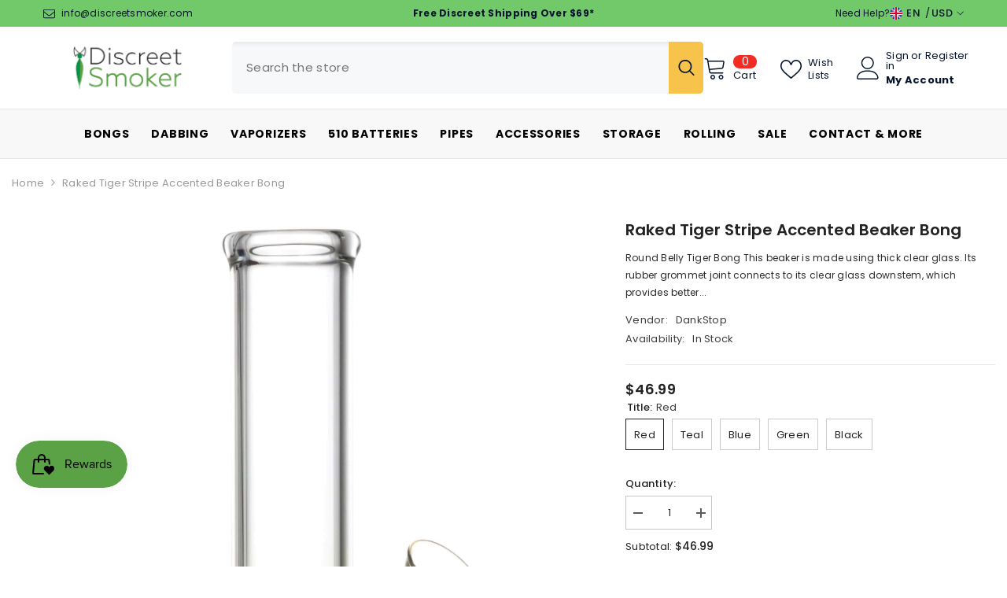

--- FILE ---
content_type: text/html; charset=utf-8
request_url: https://discreetsmoker.com/products/raked-tiger-stripe-accented-beaker-bong?variant=47094061564097&section_id=template--22761793847489__main
body_size: 16142
content:
<div id="shopify-section-template--22761793847489__main" class="shopify-section"><link href="//discreetsmoker.com/cdn/shop/t/23/assets/component-product.css?v=51067615531543619911732806230" rel="stylesheet" type="text/css" media="all" />
<link href="//discreetsmoker.com/cdn/shop/t/23/assets/component-review.css?v=100129706126506303331732806234" rel="stylesheet" type="text/css" media="all" />
<link href="//discreetsmoker.com/cdn/shop/t/23/assets/component-price.css?v=139205013722916111901732806225" rel="stylesheet" type="text/css" media="all" />
<link href="//discreetsmoker.com/cdn/shop/t/23/assets/component-badge.css?v=20633729062276667811732806192" rel="stylesheet" type="text/css" media="all" />
<link href="//discreetsmoker.com/cdn/shop/t/23/assets/component-rte.css?v=74468535300400368301732806234" rel="stylesheet" type="text/css" media="all" />
<link href="//discreetsmoker.com/cdn/shop/t/23/assets/component-share.css?v=38383599121620234941732806237" rel="stylesheet" type="text/css" media="all" />
<link href="//discreetsmoker.com/cdn/shop/t/23/assets/component-tab.css?v=57604492746316682781732806242" rel="stylesheet" type="text/css" media="all" />
<link href="//discreetsmoker.com/cdn/shop/t/23/assets/component-product-form.css?v=140087122189431595481732806227" rel="stylesheet" type="text/css" media="all" />
<link href="//discreetsmoker.com/cdn/shop/t/23/assets/component-grid.css?v=14116691739327510611732806210" rel="stylesheet" type="text/css" media="all" />




    <style type="text/css">
    #ProductSection-template--22761793847489__main .productView-thumbnail .productView-thumbnail-link:after{
        padding-bottom: 148%;
    }

    #ProductSection-template--22761793847489__main .cursor-wrapper .counter {
        color: #191919;
    }

    #ProductSection-template--22761793847489__main .cursor-wrapper .counter #count-image:before {
        background-color: #191919;
    }

    #ProductSection-template--22761793847489__main .custom-cursor__inner .arrow:before,
    #ProductSection-template--22761793847489__main .custom-cursor__inner .arrow:after {
        background-color: #000000;
    }

    #ProductSection-template--22761793847489__main .tabs-contents .toggleLink,
    #ProductSection-template--22761793847489__main .tabs .tab .tab-title {
        font-size: 18px;
        font-weight: 600;
        text-transform: none;
        padding-top: 15px;
        padding-bottom: 15px;
    }

    

    

    @media (max-width: 550px) {
        #ProductSection-template--22761793847489__main .tabs-contents .toggleLink,
        #ProductSection-template--22761793847489__main .tabs .tab .tab-title {
            font-size: 16px;
        }
    }

    @media (max-width: 767px) {
        #ProductSection-template--22761793847489__main {
            padding-top: 0px;
            padding-bottom: 0px;
        }
    }

    @media (min-width: 1025px) {
        
    }

    @media (min-width: 768px) and (max-width: 1199px) {
        #ProductSection-template--22761793847489__main {
            padding-top: 0px;
            padding-bottom: 0px;
        }
    }

    @media (min-width: 1200px) {
        #ProductSection-template--22761793847489__main {
            padding-top: 0px;
            padding-bottom: 0px;
        }
    }
</style>
<script>
    window.product_inven_array_9952829866177 = {
        
            '47094061564097': '86',
        
            '47094061596865': '88',
        
            '47094061629633': '87',
        
            '47094061662401': '78',
        
            '47094061695169': '100',
        
    };

    window.selling_array_9952829866177 = {
        
            '47094061564097': 'deny',
        
            '47094061596865': 'deny',
        
            '47094061629633': 'deny',
        
            '47094061662401': 'deny',
        
            '47094061695169': 'deny',
        
    };

    window.subtotal = {
        show: true,
        style: 1,
        text: `Add To Cart - [value]`
    };
  
    window.variant_image_group = 'false';
  
</script><link rel="stylesheet" href="//discreetsmoker.com/cdn/shop/t/23/assets/component-fancybox.css?v=162524859697928915511732806207" media="print" onload="this.media='all'">
    <noscript><link href="//discreetsmoker.com/cdn/shop/t/23/assets/component-fancybox.css?v=162524859697928915511732806207" rel="stylesheet" type="text/css" media="all" /></noscript><div class="product-details product-default" data-section-id="template--22761793847489__main" data-section-type="product" id="ProductSection-template--22761793847489__main" data-has-combo="false" data-image-opo>
    
<div class="productView-moreItem moreItem-breadcrumb "
            style="--spacing-top: 10px;
            --spacing-bottom: 20px;
            --spacing-top-mb: 0px;
            --spacing-bottom-mb: 0px;
            --breadcrumb-bg:rgba(0,0,0,0);
            --breadcrumb-mb-bg: #f6f6f6;
            "
        >
            
                <div class="breadcrumb-bg">
            
                <div class="container">
                    

<link href="//discreetsmoker.com/cdn/shop/t/23/assets/component-breadcrumb.css?v=27908482502108923081732806194" rel="stylesheet" type="text/css" media="all" /><breadcrumb-component class="breadcrumb-container style--line_clamp_1">
        <nav class="breadcrumb breadcrumb-left" role="navigation" aria-label="breadcrumbs">
        <a class="link home-link" href="/">Home</a><span class="separate" aria-hidden="true"><svg xmlns="http://www.w3.org/2000/svg" viewBox="0 0 24 24"><path d="M 7.75 1.34375 L 6.25 2.65625 L 14.65625 12 L 6.25 21.34375 L 7.75 22.65625 L 16.75 12.65625 L 17.34375 12 L 16.75 11.34375 Z"></path></svg></span>
                <span>Raked Tiger Stripe Accented Beaker Bong</span><span class="observe-element" style="width: 1px; height: 1px; background: transparent; display: inline-block; flex-shrink: 0;"></span>
        </nav>
    </breadcrumb-component>
    <script type="text/javascript">
        if (typeof breadcrumbComponentDeclare == 'undefiend') {
            class BreadcrumbComponent extends HTMLElement {
                constructor() {
                    super();
                }

                connectedCallback() {
                    this.firstLink = this.querySelector('.link.home-link')
                    this.lastLink = this.querySelector('.observe-element')
                    this.classList.add('initialized');
                    this.initObservers();
                }

                static createHandler(position = 'first', breadcrumb = null) {
                    const handler = (entries, observer) => {
                        entries.forEach(entry => {
                            if (breadcrumb == null) return observer.disconnect();
                            if (entry.isIntersecting ) {
                                breadcrumb.classList.add(`disable-${position}`);
                            } else {
                                breadcrumb.classList.remove(`disable-${position}`);
                            }
                        })
                    }
                    return handler;
                }

                initObservers() {
                    const scrollToFirstHandler = BreadcrumbComponent.createHandler('first', this);
                    const scrollToLastHandler = BreadcrumbComponent.createHandler('last', this);
                    
                    this.scrollToFirstObserver = new IntersectionObserver(scrollToFirstHandler, { threshold: 1 });
                    this.scrollToLastObserver = new IntersectionObserver(scrollToLastHandler, { threshold: 0.6 });

                    this.scrollToFirstObserver.observe(this.firstLink);
                    this.scrollToLastObserver.observe(this.lastLink);
                }
            }   

            window.addEventListener('load', () => {
                customElements.define('breadcrumb-component', BreadcrumbComponent);
            })

            var breadcrumbComponentDeclare = BreadcrumbComponent;
        }
    </script>
                </div>
            
                </div>
            
        </div>
    
    <div class="container productView-container">
        <div class="productView halo-productView layout-3 positionMainImage--left productView-sticky" data-product-handle="raked-tiger-stripe-accented-beaker-bong"><div class="productView-top">
                    <div class="halo-productView-left productView-images clearfix" data-image-gallery><div class="cursor-wrapper handleMouseLeave">
                                <div class="custom-cursor custom-cursor__outer">
                                    <div class="custom-cursor custom-cursor__inner">
                                        <span class="arrow arrow-bar fadeIn"></span>
                                    </div>
                                </div>
                            </div><div class="productView-images-wrapper" data-video-popup>
                            <div class="productView-image-wrapper"><div class="productView-badge badge-left halo-productBadges halo-productBadges--left date-73208469 date1-847" data-new-badge-number="30"></div>
<div class="productView-nav style-1 image-fit-unset" 
                                    data-image-gallery-main
                                    data-arrows-desk="false"
                                    data-arrows-mobi="true"
                                    data-counter-mobi="true"
                                    data-media-count="5"
                                ><div class="productView-image productView-image-square fit-unset" data-index="1">
                                                    <div class="productView-img-container product-single__media" data-media-id="35218059460801"
                                                        
                                                    >
                                                        <div 
                                                            class="media" 
                                                             
                                                             data-fancybox="images" href="//discreetsmoker.com/cdn/shop/products/dankstop-raked-tiger-stripe-accented-beaker-bong-red-bong-math-wp19-rd-29354703421514.jpg?v=1695909624" 
                                                        >
                                                            <img id="product-featured-image-35218059460801"
                                                                srcset="//discreetsmoker.com/cdn/shop/products/dankstop-raked-tiger-stripe-accented-beaker-bong-red-bong-math-wp19-rd-29354703421514.jpg?v=1695909624"
                                                                src="//discreetsmoker.com/cdn/shop/products/dankstop-raked-tiger-stripe-accented-beaker-bong-red-bong-math-wp19-rd-29354703421514.jpg?v=1695909624"
                                                                alt="Raked Tiger Stripe Accented Beaker Bong - Discreet Smoker"
                                                                sizes="auto"
                                                                data-sizes="auto"
                                                                data-main-image
                                                                data-index="1"
                                                                data-cursor-image
                                                                
                                                            /></div>
                                                    </div>
                                                </div><div class="productView-image productView-image-square fit-unset" data-index="2">
                                                    <div class="productView-img-container product-single__media" data-media-id="35218059493569"
                                                        
                                                    >
                                                        <div 
                                                            class="media" 
                                                             
                                                             data-fancybox="images" href="//discreetsmoker.com/cdn/shop/products/dankstop-raked-tiger-stripe-accented-beaker-bong-bong-29354703454282.jpg?v=1695909624" 
                                                        >
                                                            <img id="product-featured-image-35218059493569"
                                                                data-srcset="//discreetsmoker.com/cdn/shop/products/dankstop-raked-tiger-stripe-accented-beaker-bong-bong-29354703454282.jpg?v=1695909624"
                                                                
                                                                alt="Raked Tiger Stripe Accented Beaker Bong - Discreet Smoker"
                                                                sizes="auto"
                                                                data-sizes="auto"
                                                                data-main-image
                                                                data-index="2"
                                                                data-cursor-image
                                                                class="lazyload" loading="lazy"
                                                            /><span class="data-lazy-loading"></span></div>
                                                    </div>
                                                </div><div class="productView-image productView-image-square fit-unset" data-index="3">
                                                    <div class="productView-img-container product-single__media" data-media-id="35218059526337"
                                                        
                                                    >
                                                        <div 
                                                            class="media" 
                                                             
                                                             data-fancybox="images" href="//discreetsmoker.com/cdn/shop/products/dankstop-raked-tiger-stripe-accented-beaker-bong-bong-29354703552586.jpg?v=1695909624" 
                                                        >
                                                            <img id="product-featured-image-35218059526337"
                                                                data-srcset="//discreetsmoker.com/cdn/shop/products/dankstop-raked-tiger-stripe-accented-beaker-bong-bong-29354703552586.jpg?v=1695909624"
                                                                
                                                                alt="Raked Tiger Stripe Accented Beaker Bong - Discreet Smoker"
                                                                sizes="auto"
                                                                data-sizes="auto"
                                                                data-main-image
                                                                data-index="3"
                                                                data-cursor-image
                                                                class="lazyload" loading="lazy"
                                                            /><span class="data-lazy-loading"></span></div>
                                                    </div>
                                                </div><div class="productView-image productView-image-square fit-unset" data-index="4">
                                                    <div class="productView-img-container product-single__media" data-media-id="35218059559105"
                                                        
                                                    >
                                                        <div 
                                                            class="media" 
                                                             
                                                             data-fancybox="images" href="//discreetsmoker.com/cdn/shop/products/dankstop-raked-tiger-stripe-accented-beaker-bong-bong-29354703913034.jpg?v=1695909624" 
                                                        >
                                                            <img id="product-featured-image-35218059559105"
                                                                data-srcset="//discreetsmoker.com/cdn/shop/products/dankstop-raked-tiger-stripe-accented-beaker-bong-bong-29354703913034.jpg?v=1695909624"
                                                                
                                                                alt="Raked Tiger Stripe Accented Beaker Bong - Discreet Smoker"
                                                                sizes="auto"
                                                                data-sizes="auto"
                                                                data-main-image
                                                                data-index="4"
                                                                data-cursor-image
                                                                class="lazyload" loading="lazy"
                                                            /><span class="data-lazy-loading"></span></div>
                                                    </div>
                                                </div><div class="productView-image productView-image-square fit-unset" data-index="5">
                                                    <div class="productView-img-container product-single__media" data-media-id="35218059591873"
                                                        
                                                    >
                                                        <div 
                                                            class="media" 
                                                             
                                                             data-fancybox="images" href="//discreetsmoker.com/cdn/shop/products/dankstop-raked-tiger-stripe-accented-beaker-bong-bong-29354704306250.jpg?v=1695909624" 
                                                        >
                                                            <img id="product-featured-image-35218059591873"
                                                                data-srcset="//discreetsmoker.com/cdn/shop/products/dankstop-raked-tiger-stripe-accented-beaker-bong-bong-29354704306250.jpg?v=1695909624"
                                                                
                                                                alt="Raked Tiger Stripe Accented Beaker Bong - Discreet Smoker"
                                                                sizes="auto"
                                                                data-sizes="auto"
                                                                data-main-image
                                                                data-index="5"
                                                                data-cursor-image
                                                                class="lazyload" loading="lazy"
                                                            /><span class="data-lazy-loading"></span></div>
                                                    </div>
                                                </div></div><div class="productView-videoPopup"></div><div class="productView-iconZoom">
                                        <svg  class="icon icon-zoom-1" xmlns="http://www.w3.org/2000/svg" aria-hidden="true" focusable="false" role="presentation" viewBox="0 0 448 512"><path d="M416 176V86.63L246.6 256L416 425.4V336c0-8.844 7.156-16 16-16s16 7.156 16 16v128c0 8.844-7.156 16-16 16h-128c-8.844 0-16-7.156-16-16s7.156-16 16-16h89.38L224 278.6L54.63 448H144C152.8 448 160 455.2 160 464S152.8 480 144 480h-128C7.156 480 0 472.8 0 464v-128C0 327.2 7.156 320 16 320S32 327.2 32 336v89.38L201.4 256L32 86.63V176C32 184.8 24.84 192 16 192S0 184.8 0 176v-128C0 39.16 7.156 32 16 32h128C152.8 32 160 39.16 160 48S152.8 64 144 64H54.63L224 233.4L393.4 64H304C295.2 64 288 56.84 288 48S295.2 32 304 32h128C440.8 32 448 39.16 448 48v128C448 184.8 440.8 192 432 192S416 184.8 416 176z"></path></svg>
                                    </div></div><div class="productView-thumbnail-wrapper">
                                    <div class="productView-for clearfix" data-max-thumbnail-to-show="4"><div class="productView-thumbnail" data-media-id="template--22761793847489__main-35218059460801">
                                                        <div class="productView-thumbnail-link" data-image="//discreetsmoker.com/cdn/shop/products/dankstop-raked-tiger-stripe-accented-beaker-bong-red-bong-math-wp19-rd-29354703421514_large.jpg?v=1695909624">
                                                            <img srcset="//discreetsmoker.com/cdn/shop/products/dankstop-raked-tiger-stripe-accented-beaker-bong-red-bong-math-wp19-rd-29354703421514_medium.jpg?v=1695909624" src="//discreetsmoker.com/cdn/shop/products/dankstop-raked-tiger-stripe-accented-beaker-bong-red-bong-math-wp19-rd-29354703421514_medium.jpg?v=1695909624" alt="Raked Tiger Stripe Accented Beaker Bong - Discreet Smoker"  /></div>
                                                    </div><div class="productView-thumbnail" data-media-id="template--22761793847489__main-35218059493569">
                                                        <div class="productView-thumbnail-link" data-image="//discreetsmoker.com/cdn/shop/products/dankstop-raked-tiger-stripe-accented-beaker-bong-bong-29354703454282_large.jpg?v=1695909624">
                                                            <img srcset="//discreetsmoker.com/cdn/shop/products/dankstop-raked-tiger-stripe-accented-beaker-bong-bong-29354703454282_medium.jpg?v=1695909624" src="//discreetsmoker.com/cdn/shop/products/dankstop-raked-tiger-stripe-accented-beaker-bong-bong-29354703454282_medium.jpg?v=1695909624" alt="Raked Tiger Stripe Accented Beaker Bong - Discreet Smoker"  /></div>
                                                    </div><div class="productView-thumbnail" data-media-id="template--22761793847489__main-35218059526337">
                                                        <div class="productView-thumbnail-link" data-image="//discreetsmoker.com/cdn/shop/products/dankstop-raked-tiger-stripe-accented-beaker-bong-bong-29354703552586_large.jpg?v=1695909624">
                                                            <img srcset="//discreetsmoker.com/cdn/shop/products/dankstop-raked-tiger-stripe-accented-beaker-bong-bong-29354703552586_medium.jpg?v=1695909624" src="//discreetsmoker.com/cdn/shop/products/dankstop-raked-tiger-stripe-accented-beaker-bong-bong-29354703552586_medium.jpg?v=1695909624" alt="Raked Tiger Stripe Accented Beaker Bong - Discreet Smoker"  /></div>
                                                    </div><div class="productView-thumbnail" data-media-id="template--22761793847489__main-35218059559105">
                                                        <div class="productView-thumbnail-link" data-image="//discreetsmoker.com/cdn/shop/products/dankstop-raked-tiger-stripe-accented-beaker-bong-bong-29354703913034_large.jpg?v=1695909624">
                                                            <img srcset="//discreetsmoker.com/cdn/shop/products/dankstop-raked-tiger-stripe-accented-beaker-bong-bong-29354703913034_medium.jpg?v=1695909624" src="//discreetsmoker.com/cdn/shop/products/dankstop-raked-tiger-stripe-accented-beaker-bong-bong-29354703913034_medium.jpg?v=1695909624" alt="Raked Tiger Stripe Accented Beaker Bong - Discreet Smoker"  /></div>
                                                    </div><div class="productView-thumbnail" data-media-id="template--22761793847489__main-35218059591873">
                                                        <div class="productView-thumbnail-link" data-image="//discreetsmoker.com/cdn/shop/products/dankstop-raked-tiger-stripe-accented-beaker-bong-bong-29354704306250_large.jpg?v=1695909624">
                                                            <img data-srcset="//discreetsmoker.com/cdn/shop/products/dankstop-raked-tiger-stripe-accented-beaker-bong-bong-29354704306250_medium.jpg?v=1695909624"  alt="Raked Tiger Stripe Accented Beaker Bong - Discreet Smoker" class="lazyload" loading="lazy" /><span class="data-lazy-loading"></span></div>
                                                    </div></div>
                                </div></div>
                    </div>
                    <div class="halo-productView-right productView-details clearfix">
                        <div class="productView-product clearfix"><div class="productView-moreItem"
                                            style="--spacing-top: 0px;
                                            --spacing-bottom: 10px"
                                        >
                                            <h1 class="productView-title" style="--color-title: #232323;--fontsize-text: 20px;--fontsize-mb-text: 18px;"><span>Raked Tiger Stripe Accented Beaker Bong</span></h1><!-- Start Areviews product title Rating Code -->
<div class='areviews_header_stars'></div>
<!-- End Areviews product title Rating Code -->

                                        </div><div class="productView-moreItem"
                                            style="--spacing-top: 0px;
                                            --spacing-bottom: 12px"
                                        >
                                            <div class="productView-desc halo-text-format" 
        style="--color-text: #292929;
        --fontsize-text: 12px"
    >
        Round Belly Tiger Bong This beaker is made using thick clear glass. Its rubber grommet joint connects to its clear glass downstem, which provides better...
    </div>
                                        </div><div class="productView-moreItem"
                                                style="--spacing-top: 0px;
                                                --spacing-bottom: 20px"
                                            >
                                                <div class="productView-info has-border-bottom" style="--color-border: #e6e6e6"><div class="productView-info-item">
            <span class="productView-info-name">
                Vendor:
            </span>
            <span class="productView-info-value"><a href="/collections/vendors?q=DankStop" title="DankStop">DankStop</a></span>
        </div><div class="productView-info-item" data-inventory data-stock-level="none">
            <span class="productView-info-name">
                Availability:
            </span>
            <span class="productView-info-value">
                
                        In Stock
            </span>
        </div></div>
                                            </div>
                                        <div class="productView-moreItem"
                                            style="--spacing-top: 0px;
                                            --spacing-bottom: 0px;
                                            --fontsize-text: 18px"
                                        >
                                            
                                                <div class="productView-price no-js-hidden clearfix" id="product-price-9952829866177"><div class="price price--medium">
    <dl><div class="price__regular"><dd class="price__last"><span class="price-item price-item--regular">$46.99</span></dd>
        </div>
        <div class="price__sale"><dd class="price__compare"><s class="price-item price-item--regular"></s></dd><dd class="price__last"><span class="price-item price-item--sale">$46.99</span></dd></div>
        <small class="unit-price caption hidden">
            <dt class="visually-hidden">Unit price</dt>
            <dd class="price__last"><span></span><span aria-hidden="true">/</span><span class="visually-hidden">&nbsp;per&nbsp;</span><span></span></dd>
        </small>
    </dl>
</div>
</div>
                                            
                                        </div>
                                            <div class="productView-moreItem"
                                                style="--spacing-top: 0px;
                                                --spacing-bottom: 0px"
                                            >
                                                <div class="productView-options" style="--color-border: #e6e6e6"><div class="productView-variants halo-productOptions" id="product-option-9952829866177"  data-type="button"><variant-radios class="no-js-hidden product-option has-default" data-product="9952829866177" data-section="template--22761793847489__main" data-url="/products/raked-tiger-stripe-accented-beaker-bong"><fieldset class="js product-form__input clearfix" data-product-attribute="set-rectangle" data-option-index="0">
                            <legend class="form__label">
                                Title:
                                <span data-header-option>
                                    Red
                                </span>
                            </legend><input class="product-form__radio" type="radio" id="option-9952829866177-Title-0"
                                        name="Title"
                                        value="Red"
                                        checked
                                        
                                        data-variant-id="47094061564097"
                                    ><label class="product-form__label available" for="option-9952829866177-Title-0" data-variant-id="47094061564097">
                                            <span class="text">Red</span>
                                        </label><input class="product-form__radio" type="radio" id="option-9952829866177-Title-1"
                                        name="Title"
                                        value="Teal"
                                        
                                        
                                        data-variant-id="47094061596865"
                                    ><label class="product-form__label available" for="option-9952829866177-Title-1" data-variant-id="47094061596865">
                                            <span class="text">Teal</span>
                                        </label><input class="product-form__radio" type="radio" id="option-9952829866177-Title-2"
                                        name="Title"
                                        value="Blue"
                                        
                                        
                                        data-variant-id="47094061629633"
                                    ><label class="product-form__label available" for="option-9952829866177-Title-2" data-variant-id="47094061629633">
                                            <span class="text">Blue</span>
                                        </label><input class="product-form__radio" type="radio" id="option-9952829866177-Title-3"
                                        name="Title"
                                        value="Green"
                                        
                                        
                                        data-variant-id="47094061662401"
                                    ><label class="product-form__label available" for="option-9952829866177-Title-3" data-variant-id="47094061662401">
                                            <span class="text">Green</span>
                                        </label><input class="product-form__radio" type="radio" id="option-9952829866177-Title-4"
                                        name="Title"
                                        value="Black"
                                        
                                        
                                        data-variant-id="47094061695169"
                                    ><label class="product-form__label available" for="option-9952829866177-Title-4" data-variant-id="47094061695169">
                                            <span class="text">Black</span>
                                        </label></fieldset><script type="application/json">
                        [{"id":47094061564097,"title":"Red","option1":"Red","option2":null,"option3":null,"sku":"MATH-WP19-RD","requires_shipping":true,"taxable":true,"featured_image":{"id":42828134908097,"product_id":9952829866177,"position":1,"created_at":"2023-09-28T10:00:24-04:00","updated_at":"2023-09-28T10:00:24-04:00","alt":"Raked Tiger Stripe Accented Beaker Bong - Discreet Smoker","width":2000,"height":2500,"src":"\/\/discreetsmoker.com\/cdn\/shop\/products\/dankstop-raked-tiger-stripe-accented-beaker-bong-red-bong-math-wp19-rd-29354703421514.jpg?v=1695909624","variant_ids":[47094061564097]},"available":true,"name":"Raked Tiger Stripe Accented Beaker Bong - Red","public_title":"Red","options":["Red"],"price":4699,"weight":312,"compare_at_price":null,"inventory_management":"shopify","barcode":null,"featured_media":{"alt":"Raked Tiger Stripe Accented Beaker Bong - Discreet Smoker","id":35218059460801,"position":1,"preview_image":{"aspect_ratio":0.8,"height":2500,"width":2000,"src":"\/\/discreetsmoker.com\/cdn\/shop\/products\/dankstop-raked-tiger-stripe-accented-beaker-bong-red-bong-math-wp19-rd-29354703421514.jpg?v=1695909624"}},"requires_selling_plan":false,"selling_plan_allocations":[]},{"id":47094061596865,"title":"Teal","option1":"Teal","option2":null,"option3":null,"sku":"MATH-WP19-TL","requires_shipping":true,"taxable":true,"featured_image":null,"available":true,"name":"Raked Tiger Stripe Accented Beaker Bong - Teal","public_title":"Teal","options":["Teal"],"price":4699,"weight":312,"compare_at_price":null,"inventory_management":"shopify","barcode":null,"requires_selling_plan":false,"selling_plan_allocations":[]},{"id":47094061629633,"title":"Blue","option1":"Blue","option2":null,"option3":null,"sku":"MATH-WP19-BL","requires_shipping":true,"taxable":true,"featured_image":null,"available":true,"name":"Raked Tiger Stripe Accented Beaker Bong - Blue","public_title":"Blue","options":["Blue"],"price":4699,"weight":312,"compare_at_price":null,"inventory_management":"shopify","barcode":null,"requires_selling_plan":false,"selling_plan_allocations":[]},{"id":47094061662401,"title":"Green","option1":"Green","option2":null,"option3":null,"sku":"MATH-WP19-GR","requires_shipping":true,"taxable":true,"featured_image":null,"available":true,"name":"Raked Tiger Stripe Accented Beaker Bong - Green","public_title":"Green","options":["Green"],"price":4699,"weight":312,"compare_at_price":null,"inventory_management":"shopify","barcode":null,"requires_selling_plan":false,"selling_plan_allocations":[]},{"id":47094061695169,"title":"Black","option1":"Black","option2":null,"option3":null,"sku":"MATH-WP19-BLK","requires_shipping":true,"taxable":true,"featured_image":null,"available":true,"name":"Raked Tiger Stripe Accented Beaker Bong - Black","public_title":"Black","options":["Black"],"price":4699,"weight":312,"compare_at_price":null,"inventory_management":"shopify","barcode":null,"requires_selling_plan":false,"selling_plan_allocations":[]}]
                    </script>
                </variant-radios></div>
        <noscript>
            <div class="product-form__input">
                <label class="form__label" for="Variants-template--22761793847489__main">
                    Product variants
                </label>
                <div class="select">
                <select name="id" id="Variants-template--22761793847489__main" class="select__select" form="product-form"><option
                            selected="selected"
                            
                            value="47094061564097"
                        >
                            Red

                            - $46.99
                        </option><option
                            
                            
                            value="47094061596865"
                        >
                            Teal

                            - $46.99
                        </option><option
                            
                            
                            value="47094061629633"
                        >
                            Blue

                            - $46.99
                        </option><option
                            
                            
                            value="47094061662401"
                        >
                            Green

                            - $46.99
                        </option><option
                            
                            
                            value="47094061695169"
                        >
                            Black

                            - $46.99
                        </option></select>
            </div>
          </div>
        </noscript></div>
                                            </div>
                                        
<div class="productView-moreItem"
                                            style="--spacing-top: 0px;
                                            --spacing-bottom: 12px"
                                        >
                                            
                                        </div>
<div class="productView-moreItem"
                                                    style="--spacing-top: 0px;
                                                    --spacing-bottom: 15px"
                                                >
                                                    <div class="quantity_selector">
                                                        <quantity-input class="productView-quantity quantity__group quantity__group--2 quantity__style--1 clearfix">
	    <label class="form-label quantity__label" for="quantity-9952829866177-2">
	        Quantity:
	    </label>
	    <div class="quantity__container">
		    <button type="button" name="minus" class="minus btn-quantity">
		    	<span class="visually-hidden">Decrease quantity for Raked Tiger Stripe Accented Beaker Bong</span>
		    </button>
		    <input class="form-input quantity__input" type="number" name="quantity" min="1" value="1" inputmode="numeric" pattern="[0-9]*" id="quantity-9952829866177-2" data-product="9952829866177" data-price="4699">
		    <button type="button" name="plus" class="plus btn-quantity">
		    	<span class="visually-hidden">Increase quantity for Raked Tiger Stripe Accented Beaker Bong</span>
		    </button>
	    </div>
	</quantity-input>
                                                    </div><div class="productView-subtotal">
                                                            <span class="text">Subtotal: </span>
                                                            <span class="money-subtotal">$46.99</span>
                                                        </div></div>
<div class="productView-moreItem"
                                            style="--spacing-top: 0px;
                                            --spacing-bottom: 5px;"
                                        >
                                            <div class="product-customInformation text-left disabled" data-custom-information><div class="product-customInformation__icon">
            <svg aria-hidden="true" focusable="false" data-prefix="fal" data-icon="shipping-fast" role="img" xmlns="http://www.w3.org/2000/svg" viewbox="0 0 640 512"><path fill="currentColor" d="M280 192c4.4 0 8-3.6 8-8v-16c0-4.4-3.6-8-8-8H40c-4.4 0-8 3.6-8 8v16c0 4.4 3.6 8 8 8h240zm352 192h-24V275.9c0-16.8-6.8-33.3-18.8-45.2l-83.9-83.9c-11.8-12-28.3-18.8-45.2-18.8H416V78.6c0-25.7-22.2-46.6-49.4-46.6H113.4C86.2 32 64 52.9 64 78.6V96H8c-4.4 0-8 3.6-8 8v16c0 4.4 3.6 8 8 8h240c4.4 0 8-3.6 8-8v-16c0-4.4-3.6-8-8-8H96V78.6c0-8.1 7.8-14.6 17.4-14.6h253.2c9.6 0 17.4 6.5 17.4 14.6V384H207.6C193 364.7 170 352 144 352c-18.1 0-34.6 6.2-48 16.4V288H64v144c0 44.2 35.8 80 80 80s80-35.8 80-80c0-5.5-.6-10.8-1.6-16h195.2c-1.1 5.2-1.6 10.5-1.6 16 0 44.2 35.8 80 80 80s80-35.8 80-80c0-5.5-.6-10.8-1.6-16H632c4.4 0 8-3.6 8-8v-16c0-4.4-3.6-8-8-8zm-488 96c-26.5 0-48-21.5-48-48s21.5-48 48-48 48 21.5 48 48-21.5 48-48 48zm272-320h44.1c8.4 0 16.7 3.4 22.6 9.4l83.9 83.9c.8.8 1.1 1.9 1.8 2.8H416V160zm80 320c-26.5 0-48-21.5-48-48s21.5-48 48-48 48 21.5 48 48-21.5 48-48 48zm80-96h-16.4C545 364.7 522 352 496 352s-49 12.7-63.6 32H416v-96h160v96zM256 248v-16c0-4.4-3.6-8-8-8H8c-4.4 0-8 3.6-8 8v16c0 4.4 3.6 8 8 8h240c4.4 0 8-3.6 8-8z"></path></svg>
        </div><div class="product-customInformation__content"><div class="product__text title"  
                    style="--fontsize-text:12px;
                    --color-title: #232323"
                >
                    <div class="title">Fast and Discreet Delivery</div></div></div></div>
                                        </div>
                                            <div class="productView-moreItem"
                                                style="--spacing-top: 0px;
                                                --spacing-bottom: 16px"
                                            >
                                                <div class="productView-buttons"><form method="post" action="/cart/add" id="product-form-installment-9952829866177" accept-charset="UTF-8" class="installment caption-large" enctype="multipart/form-data"><input type="hidden" name="form_type" value="product" /><input type="hidden" name="utf8" value="✓" /><input type="hidden" name="id" value="47094061564097">
        
<input type="hidden" name="product-id" value="9952829866177" /><input type="hidden" name="section-id" value="template--22761793847489__main" /></form><product-form class="productView-form product-form"><form method="post" action="/cart/add" id="product-form-9952829866177" accept-charset="UTF-8" class="form" enctype="multipart/form-data" novalidate="novalidate" data-type="add-to-cart-form"><input type="hidden" name="form_type" value="product" /><input type="hidden" name="utf8" value="✓" /><div class="productView-group"><div class="pvGroup-row"><quantity-input class="productView-quantity quantity__group quantity__group--1 quantity__style--1 clearfix hidden">
	    <label class="form-label quantity__label" for="quantity-9952829866177">
	        Quantity:
	    </label>
	    <div class="quantity__container">
		    <button type="button" name="minus" class="minus btn-quantity">
		    	<span class="visually-hidden">Decrease quantity for Raked Tiger Stripe Accented Beaker Bong</span>
		    </button>
		    <input class="form-input quantity__input" type="number" name="quantity" min="1" value="1" inputmode="numeric" pattern="[0-9]*" id="quantity-9952829866177" data-product="9952829866177" data-price="4699">
		    <button type="button" name="plus" class="plus btn-quantity">
		    	<span class="visually-hidden">Increase quantity for Raked Tiger Stripe Accented Beaker Bong</span>
		    </button>
	    </div>
	</quantity-input>
<div class="productView-groupTop">
                        <div class="productView-action" style="--atc-color: #ffffff;--atc-bg-color: #69c69c;--atc-border-color: #232323;--atc-color-hover: #232323;--atc-bg-color-hover: #ffffff;--atc-border-color-hover: #232323">
                            <input type="hidden" name="id" value="47094061564097">
                            <div class="product-form__buttons"><button type="submit" name="add" data-btn-addToCart data-inventory-quantity="86" data-available="false" class="product-form__submit button button--primary an-horizontal-shaking button-text-change" id="product-add-to-cart">Add to cart
</button></div>
                        </div><div class="productView-wishlist clearfix">
                                <a data-wishlist href="#" data-wishlist-handle="raked-tiger-stripe-accented-beaker-bong" data-product-id="9952829866177"><span class="visually-hidden">Add to wishlist</span><svg xmlns="http://www.w3.org/2000/svg" viewBox="0 0 32 32" aria-hidden="true" focusable="false" role="presentation" class="icon icon-wishlist"><path d="M 9.5 5 C 5.363281 5 2 8.402344 2 12.5 C 2 13.929688 2.648438 15.167969 3.25 16.0625 C 3.851563 16.957031 4.46875 17.53125 4.46875 17.53125 L 15.28125 28.375 L 16 29.09375 L 16.71875 28.375 L 27.53125 17.53125 C 27.53125 17.53125 30 15.355469 30 12.5 C 30 8.402344 26.636719 5 22.5 5 C 19.066406 5 16.855469 7.066406 16 7.9375 C 15.144531 7.066406 12.933594 5 9.5 5 Z M 9.5 7 C 12.488281 7 15.25 9.90625 15.25 9.90625 L 16 10.75 L 16.75 9.90625 C 16.75 9.90625 19.511719 7 22.5 7 C 25.542969 7 28 9.496094 28 12.5 C 28 14.042969 26.125 16.125 26.125 16.125 L 16 26.25 L 5.875 16.125 C 5.875 16.125 5.390625 15.660156 4.90625 14.9375 C 4.421875 14.214844 4 13.273438 4 12.5 C 4 9.496094 6.457031 7 9.5 7 Z"/></svg></a>
                            </div><share-button class="share-button halo-socialShare productView-share style-2"><div class="share-content">
            <button class="share-button__button button"><svg class="icon" viewBox="0 0 227.216 227.216"><path d="M175.897,141.476c-13.249,0-25.11,6.044-32.98,15.518l-51.194-29.066c1.592-4.48,2.467-9.297,2.467-14.317c0-5.019-0.875-9.836-2.467-14.316l51.19-29.073c7.869,9.477,19.732,15.523,32.982,15.523c23.634,0,42.862-19.235,42.862-42.879C218.759,19.229,199.531,0,175.897,0C152.26,0,133.03,19.229,133.03,42.865c0,5.02,0.874,9.838,2.467,14.319L84.304,86.258c-7.869-9.472-19.729-15.514-32.975-15.514c-23.64,0-42.873,19.229-42.873,42.866c0,23.636,19.233,42.865,42.873,42.865c13.246,0,25.105-6.042,32.974-15.513l51.194,29.067c-1.593,4.481-2.468,9.3-2.468,14.321c0,23.636,19.23,42.865,42.867,42.865c23.634,0,42.862-19.23,42.862-42.865C218.759,160.71,199.531,141.476,175.897,141.476z M175.897,15c15.363,0,27.862,12.5,27.862,27.865c0,15.373-12.499,27.879-27.862,27.879c-15.366,0-27.867-12.506-27.867-27.879C148.03,27.5,160.531,15,175.897,15z M51.33,141.476c-15.369,0-27.873-12.501-27.873-27.865c0-15.366,12.504-27.866,27.873-27.866c15.363,0,27.861,12.5,27.861,27.866C79.191,128.975,66.692,141.476,51.33,141.476z M175.897,212.216c-15.366,0-27.867-12.501-27.867-27.865c0-15.37,12.501-27.875,27.867-27.875c15.363,0,27.862,12.505,27.862,27.875C203.759,199.715,191.26,212.216,175.897,212.216z"></path></svg> <span>Share</span></button>
            <div class="share-button__fallback">
                <div class="share-header">
                    <div class="share-title"><span>Share</span></div>
                    <button type="button" class="share-button__close" aria-label="Close"><svg xmlns="http://www.w3.org/2000/svg" viewBox="0 0 48 48" ><path d="M 38.982422 6.9707031 A 2.0002 2.0002 0 0 0 37.585938 7.5859375 L 24 21.171875 L 10.414062 7.5859375 A 2.0002 2.0002 0 0 0 8.9785156 6.9804688 A 2.0002 2.0002 0 0 0 7.5859375 10.414062 L 21.171875 24 L 7.5859375 37.585938 A 2.0002 2.0002 0 1 0 10.414062 40.414062 L 24 26.828125 L 37.585938 40.414062 A 2.0002 2.0002 0 1 0 40.414062 37.585938 L 26.828125 24 L 40.414062 10.414062 A 2.0002 2.0002 0 0 0 38.982422 6.9707031 z"/></svg><span>Close</span></button>
                </div>
                <div class="wrapper-content">
                    <label class="form-label">Copy link</label>
                    <div class="share-group">
                        <div class="form-field">
                            <input type="text" class="field__input" id="url" value="https://discreetsmoker.com/products/raked-tiger-stripe-accented-beaker-bong" placeholder="Link" data-url="https://discreetsmoker.com/products/raked-tiger-stripe-accented-beaker-bong" onclick="this.select();" readonly>
                            <label class="field__label hiddenLabels" for="url">Link</label>
                        </div>
                        <button class="button button--primary button-copy"><svg class="icon icon-clipboard" width="11" height="13" fill="none" xmlns="http://www.w3.org/2000/svg" aria-hidden="true" focusable="false"><path fill-rule="evenodd" clip-rule="evenodd" d="M2 1a1 1 0 011-1h7a1 1 0 011 1v9a1 1 0 01-1 1V1H2zM1 2a1 1 0 00-1 1v9a1 1 0 001 1h7a1 1 0 001-1V3a1 1 0 00-1-1H1zm0 10V3h7v9H1z" fill="currentColor"/></svg>
 Copy link</button>
                    </div>
                    <span id="ShareMessage-9952829866177" class="share-button__message hidden" role="status" aria-hidden="true">Link copied to clipboard!</span><div class="share_toolbox clearfix"><label class="form-label">Share</label> <ul class="social-share"><li class="social-share__item"><a class="facebook" href="https://www.facebook.com/sharer/sharer.php?u=https://discreetsmoker.com/products/raked-tiger-stripe-accented-beaker-bong" title='Facebook' data-no-instant rel="noopener noreferrer nofollow" target="_blank"><svg aria-hidden="true" focusable="false" role="presentation" xmlns="http://www.w3.org/2000/svg" viewBox="0 0 320 512" class="icon icon-facebook"><path d="M279.14 288l14.22-92.66h-88.91v-60.13c0-25.35 12.42-50.06 52.24-50.06h40.42V6.26S260.43 0 225.36 0c-73.22 0-121.08 44.38-121.08 124.72v70.62H22.89V288h81.39v224h100.17V288z"></path></svg></a></li><li class="social-share__item"><a class="twitter" href="http://twitter.com/share?text=Raked%20Tiger%20Stripe%20Accented%20Beaker%20Bong&amp;url=https://discreetsmoker.com/products/raked-tiger-stripe-accented-beaker-bong" title='Twitter' data-no-instant rel="noopener noreferrer nofollow" target="_blank"><svg aria-hidden="true" focusable="false" role="presentation" class="icon icon-twitter" viewBox="0 0 18 15"><path d="M17.64 2.6a7.33 7.33 0 01-1.75 1.82c0 .05 0 .13.02.23l.02.23a9.97 9.97 0 01-1.69 5.54c-.57.85-1.24 1.62-2.02 2.28a9.09 9.09 0 01-2.82 1.6 10.23 10.23 0 01-8.9-.98c.34.02.61.04.83.04 1.64 0 3.1-.5 4.38-1.5a3.6 3.6 0 01-3.3-2.45A2.91 2.91 0 004 9.35a3.47 3.47 0 01-2.02-1.21 3.37 3.37 0 01-.8-2.22v-.03c.46.24.98.37 1.58.4a3.45 3.45 0 01-1.54-2.9c0-.61.14-1.2.45-1.79a9.68 9.68 0 003.2 2.6 10 10 0 004.08 1.07 3 3 0 01-.13-.8c0-.97.34-1.8 1.03-2.48A3.45 3.45 0 0112.4.96a3.49 3.49 0 012.54 1.1c.8-.15 1.54-.44 2.23-.85a3.4 3.4 0 01-1.54 1.94c.74-.1 1.4-.28 2.01-.54z"></svg>
</a></li><li class="social-share__item"><a class="pinterest" href="http://pinterest.com/pin/create/button/?url=https://discreetsmoker.com/products/raked-tiger-stripe-accented-beaker-bong&amp;media=http://discreetsmoker.com/cdn/shop/products/dankstop-raked-tiger-stripe-accented-beaker-bong-red-bong-math-wp19-rd-29354703421514.jpg?crop=center&height=1024&v=1695909624&width=1024&amp;description=Raked%20Tiger%20Stripe%20Accented%20Beaker%20Bong" title='Pinterest' data-no-instant rel="noopener noreferrer nofollow" target="_blank"><svg aria-hidden="true" focusable="false" role="presentation" class="icon icon-pinterest" viewBox="0 0 17 18"><path d="M8.48.58a8.42 8.42 0 015.9 2.45 8.42 8.42 0 011.33 10.08 8.28 8.28 0 01-7.23 4.16 8.5 8.5 0 01-2.37-.32c.42-.68.7-1.29.85-1.8l.59-2.29c.14.28.41.52.8.73.4.2.8.31 1.24.31.87 0 1.65-.25 2.34-.75a4.87 4.87 0 001.6-2.05 7.3 7.3 0 00.56-2.93c0-1.3-.5-2.41-1.49-3.36a5.27 5.27 0 00-3.8-1.43c-.93 0-1.8.16-2.58.48A5.23 5.23 0 002.85 8.6c0 .75.14 1.41.43 1.98.28.56.7.96 1.27 1.2.1.04.19.04.26 0 .07-.03.12-.1.15-.2l.18-.68c.05-.15.02-.3-.11-.45a2.35 2.35 0 01-.57-1.63A3.96 3.96 0 018.6 4.8c1.09 0 1.94.3 2.54.89.61.6.92 1.37.92 2.32 0 .8-.11 1.54-.33 2.21a3.97 3.97 0 01-.93 1.62c-.4.4-.87.6-1.4.6-.43 0-.78-.15-1.06-.47-.27-.32-.36-.7-.26-1.13a111.14 111.14 0 01.47-1.6l.18-.73c.06-.26.09-.47.09-.65 0-.36-.1-.66-.28-.89-.2-.23-.47-.35-.83-.35-.45 0-.83.2-1.13.62-.3.41-.46.93-.46 1.56a4.1 4.1 0 00.18 1.15l.06.15c-.6 2.58-.95 4.1-1.08 4.54-.12.55-.16 1.2-.13 1.94a8.4 8.4 0 01-5-7.65c0-2.3.81-4.28 2.44-5.9A8.04 8.04 0 018.48.57z"></svg>
</a></li><li class="social-share__item"><a class="tumblr" href="//tumblr.com/widgets/share/tool?canonicalUrl=https://discreetsmoker.com/products/raked-tiger-stripe-accented-beaker-bong" title='Tumblr' data-no-instant rel="noopener noreferrer nofollow" data-content="http://discreetsmoker.com/cdn/shop/products/dankstop-raked-tiger-stripe-accented-beaker-bong-red-bong-math-wp19-rd-29354703421514.jpg?crop=center&height=1024&v=1695909624&width=1024" target="_blank"><svg aria-hidden="true" focusable="false" role="presentation" class="icon icon-tumblr" viewBox="0 0 91 161"><path fill-rule="evenodd" d="M64 160.3c-24 0-42-12.3-42-41.8V71.3H.3V45.7c24-6.2 34-26.9 35.2-44.7h24.9v40.5h29v29.8h-29v41.1c0 12.3 6.2 16.6 16.1 16.6h14v31.3H64"></svg>
</a></li><li class="social-share__item"><a class="telegram" href="https://telegram.me/share/url?url=https://discreetsmoker.com/products/raked-tiger-stripe-accented-beaker-bong" title='Telegram' data-no-instant rel="nofollow" target="_blank"><svg class="icon icon-telegram" role="presentation" viewBox="0 0 496 512"><path d="M248,8C111.033,8,0,119.033,0,256S111.033,504,248,504,496,392.967,496,256,384.967,8,248,8ZM362.952,176.66c-3.732,39.215-19.881,134.378-28.1,178.3-3.476,18.584-10.322,24.816-16.948,25.425-14.4,1.326-25.338-9.517-39.287-18.661-21.827-14.308-34.158-23.215-55.346-37.177-24.485-16.135-8.612-25,5.342-39.5,3.652-3.793,67.107-61.51,68.335-66.746.153-.655.3-3.1-1.154-4.384s-3.59-.849-5.135-.5q-3.283.746-104.608,69.142-14.845,10.194-26.894,9.934c-8.855-.191-25.888-5.006-38.551-9.123-15.531-5.048-27.875-7.717-26.8-16.291q.84-6.7,18.45-13.7,108.446-47.248,144.628-62.3c68.872-28.647,83.183-33.623,92.511-33.789,2.052-.034,6.639.474,9.61,2.885a10.452,10.452,0,0,1,3.53,6.716A43.765,43.765,0,0,1,362.952,176.66Z"></path></svg></a></li><li class="social-share__item"><a class="email" href="mailto:?subject=Raked%20Tiger%20Stripe%20Accented%20Beaker%20Bong&amp;body=https://discreetsmoker.com/products/raked-tiger-stripe-accented-beaker-bong" title='Email' data-no-instant rel="noopener noreferrer nofollow" target="_blank"><svg xmlns="http://www.w3.org/2000/svg" viewBox="0 0 24 24" aria-hidden="true" focusable="false" role="presentation" class="icon icon-mail"><path d="M 1 3 L 1 5 L 1 18 L 3 18 L 3 5 L 19 5 L 19 3 L 3 3 L 1 3 z M 5 7 L 5 7.1777344 L 14 12.875 L 23 7.125 L 23 7 L 5 7 z M 23 9.2832031 L 14 15 L 5 9.4160156 L 5 21 L 14 21 L 14 17 L 17 17 L 17 14 L 23 14 L 23 9.2832031 z M 19 16 L 19 19 L 16 19 L 16 21 L 19 21 L 19 24 L 21 24 L 21 21 L 24 21 L 24 19 L 21 19 L 21 16 L 19 16 z"/></svg></a></li></ul></div></div>
            </div>
        </div></share-button><script src="//discreetsmoker.com/cdn/shop/t/23/assets/share.js?v=102144821873164167451732806273" defer="defer"></script>
</div>
                </div><div class="productView-groupBottom"><div class="productView-groupItem">
                            <div class="productView-payment"  id="product-checkout-9952829866177" style="--bin-color: #232323;--bin-bg-color: #ffffff;--bin-border-color: #acacac;--bin-color-hover: #ffffff;--bin-bg-color-hover: #232323;--bin-border-color-hover: #232323"> 
                                <div data-shopify="payment-button" class="shopify-payment-button"> <shopify-accelerated-checkout recommended="{&quot;supports_subs&quot;:true,&quot;supports_def_opts&quot;:false,&quot;name&quot;:&quot;google_pay&quot;,&quot;wallet_params&quot;:{&quot;sdkUrl&quot;:&quot;https://pay.google.com/gp/p/js/pay.js&quot;,&quot;paymentData&quot;:{&quot;apiVersion&quot;:2,&quot;apiVersionMinor&quot;:0,&quot;shippingAddressParameters&quot;:{&quot;allowedCountryCodes&quot;:[&quot;US&quot;],&quot;phoneNumberRequired&quot;:false,&quot;format&quot;:&quot;FULL-ISO3166&quot;},&quot;merchantInfo&quot;:{&quot;merchantName&quot;:&quot;Discreet Smoker&quot;,&quot;merchantId&quot;:&quot;16708973830884969730&quot;,&quot;merchantOrigin&quot;:&quot;discreetsmoker.com&quot;},&quot;allowedPaymentMethods&quot;:[{&quot;type&quot;:&quot;CARD&quot;,&quot;parameters&quot;:{&quot;allowedCardNetworks&quot;:[&quot;VISA&quot;,&quot;MASTERCARD&quot;,&quot;DISCOVER&quot;,&quot;AMEX&quot;,&quot;JCB&quot;],&quot;allowedAuthMethods&quot;:[&quot;PAN_ONLY&quot;,&quot;CRYPTOGRAM_3DS&quot;],&quot;billingAddressRequired&quot;:true,&quot;billingAddressParameters&quot;:{&quot;format&quot;:&quot;FULL-ISO3166&quot;,&quot;phoneNumberRequired&quot;:false}},&quot;tokenizationSpecification&quot;:{&quot;type&quot;:&quot;PAYMENT_GATEWAY&quot;,&quot;parameters&quot;:{&quot;gateway&quot;:&quot;shopify&quot;,&quot;gatewayMerchantId&quot;:&quot;7962722362&quot;}}}],&quot;emailRequired&quot;:true},&quot;customerAccountEmail&quot;:null,&quot;environment&quot;:&quot;PRODUCTION&quot;,&quot;availablePresentmentCurrencies&quot;:[&quot;USD&quot;],&quot;auth&quot;:[{&quot;jwt&quot;:&quot;eyJ0eXAiOiJKV1QiLCJhbGciOiJFUzI1NiJ9.eyJtZXJjaGFudElkIjoiMTY3MDg5NzM4MzA4ODQ5Njk3MzAiLCJtZXJjaGFudE9yaWdpbiI6ImRpc2NyZWV0c21va2VyLmNvbSIsImlhdCI6MTc2OTExODA4NH0.QX2U34ya3es29xLuYtPb7wNefT3mIT4ntvRAZPmzta2wBivr3LWkNBGzTGGf1ZhFiNcDXGKU7gqljl0SQBvbSw&quot;,&quot;expiresAt&quot;:1769161284},{&quot;jwt&quot;:&quot;eyJ0eXAiOiJKV1QiLCJhbGciOiJFUzI1NiJ9.eyJtZXJjaGFudElkIjoiMTY3MDg5NzM4MzA4ODQ5Njk3MzAiLCJtZXJjaGFudE9yaWdpbiI6ImRpc2NyZWV0c21va2VyLmNvbSIsImlhdCI6MTc2OTE2MTI4NH0.aBqOVpmSfprragy6uChbbwI8i0DfKCuKIOLGpwB2RHESksBl2ZrlPbszMN4tn4EGty20LNaYz3yFtOZWpfqEdA&quot;,&quot;expiresAt&quot;:1769204484}]}}" fallback="{&quot;supports_subs&quot;:true,&quot;supports_def_opts&quot;:true,&quot;name&quot;:&quot;buy_it_now&quot;,&quot;wallet_params&quot;:{}}" access-token="789b473ae393022b2709fe0367b21812" buyer-country="US" buyer-locale="en" buyer-currency="USD" variant-params="[{&quot;id&quot;:47094061564097,&quot;requiresShipping&quot;:true},{&quot;id&quot;:47094061596865,&quot;requiresShipping&quot;:true},{&quot;id&quot;:47094061629633,&quot;requiresShipping&quot;:true},{&quot;id&quot;:47094061662401,&quot;requiresShipping&quot;:true},{&quot;id&quot;:47094061695169,&quot;requiresShipping&quot;:true}]" shop-id="7962722362" enabled-flags="[&quot;ae0f5bf6&quot;,&quot;5865c7bd&quot;]" > <div class="shopify-payment-button__button" role="button" disabled aria-hidden="true" style="background-color: transparent; border: none"> <div class="shopify-payment-button__skeleton">&nbsp;</div> </div> <div class="shopify-payment-button__more-options shopify-payment-button__skeleton" role="button" disabled aria-hidden="true">&nbsp;</div> </shopify-accelerated-checkout> <small id="shopify-buyer-consent" class="hidden" aria-hidden="true" data-consent-type="subscription"> This item is a recurring or deferred purchase. By continuing, I agree to the <span id="shopify-subscription-policy-button">cancellation policy</span> and authorize you to charge my payment method at the prices, frequency and dates listed on this page until my order is fulfilled or I cancel, if permitted. </small> </div>
                            </div>
                        </div>
                    </div></div><input type="hidden" name="product-id" value="9952829866177" /><input type="hidden" name="section-id" value="template--22761793847489__main" /></form></product-form><div class="productView-notifyMe halo-notifyMe" style="display: none;">
            <button type="button" class="product-form__submit button klaviyo-bis-trigger">
  Notify me when available
</button>
        </div></div>
                                            </div>
                                        
<div class="productView-moreItem"
                                            style="--spacing-top: 30px;
                                            --spacing-bottom: 0px;
                                            "
                                        >
                                            <complementary-products class="productView-complementary complementary-products style-2 no-js-hidden" id="complementary-product-data" data-complementary-product data-url="/recommendations/products?section_id=template--22761793847489__main&product_id=9952829866177&limit=10&intent=complementary"></complementary-products>
                                            <script src="//discreetsmoker.com/cdn/shop/t/23/assets/build-complementary-products.js?v=107149669304640804921732806188" defer></script>
                                        </div></div>
                    </div>
                </div>
<link href="//discreetsmoker.com/cdn/shop/t/23/assets/component-sticky-add-to-cart.css?v=69113619301122587791732806241" rel="stylesheet" type="text/css" media="all" />
                    <sticky-add-to-cart class="productView-stickyCart style-1" data-sticky-add-to-cart>
    <div class="container">
        <a href="javascript:void(0)" class="sticky-product-close close" data-close-sticky-add-to-cart>
            <svg xmlns="http://www.w3.org/2000/svg" viewBox="0 0 48 48" ><path d="M 38.982422 6.9707031 A 2.0002 2.0002 0 0 0 37.585938 7.5859375 L 24 21.171875 L 10.414062 7.5859375 A 2.0002 2.0002 0 0 0 8.9785156 6.9804688 A 2.0002 2.0002 0 0 0 7.5859375 10.414062 L 21.171875 24 L 7.5859375 37.585938 A 2.0002 2.0002 0 1 0 10.414062 40.414062 L 24 26.828125 L 37.585938 40.414062 A 2.0002 2.0002 0 1 0 40.414062 37.585938 L 26.828125 24 L 40.414062 10.414062 A 2.0002 2.0002 0 0 0 38.982422 6.9707031 z"/></svg>
        </a>
        <div class="sticky-product-wrapper">
            <div class="sticky-product clearfix"><div class="sticky-left">
                    <div class="sticky-image" data-image-sticky-add-to-cart>
                        <img srcset="//discreetsmoker.com/cdn/shop/products/dankstop-raked-tiger-stripe-accented-beaker-bong-red-bong-math-wp19-rd-29354703421514_1200x.jpg?v=1695909624" src="//discreetsmoker.com/cdn/shop/products/dankstop-raked-tiger-stripe-accented-beaker-bong-red-bong-math-wp19-rd-29354703421514_1200x.jpg?v=1695909624" alt="Raked Tiger Stripe Accented Beaker Bong - Discreet Smoker" sizes="auto" loading="lazy">
                    </div>
                    
                        <div class="sticky-info"><div class="sticky-title">
                                Raked Tiger Stripe Accented Beaker Bong
                            </div>
                            
                                
                                
                                <div class="sticky-price">
                                    
                                    <span class="money-subtotal">$46.99</span>
                                </div>
                            
                        </div>
                    
                </div>
                <div class="sticky-right sticky-content">
                    
<div class="sticky-options">
                                <variant-sticky-selects class="no-js-hidden product-option has-default" data-product="9952829866177" data-section="template--22761793847489__main" data-url="/products/raked-tiger-stripe-accented-beaker-bong">
                                    <div class="form__select select">
                                        <label class="form__label hiddenLabels" for="stick-variant-9952829866177">
                                            Choose Options
                                        </label>
                                        <select id="stick-variant-9952829866177"
                                            class="select__select"
                                            name="stick-variant-9952829866177"
                                        ><option value="47094061564097" selected="selected">
                                                    Red
                                                    
</option><option value="47094061596865" >
                                                    Teal
                                                    
</option><option value="47094061629633" >
                                                    Blue
                                                    
</option><option value="47094061662401" >
                                                    Green
                                                    
</option><option value="47094061695169" >
                                                    Black
                                                    
</option></select>
                                    </div>
                                    <script type="application/json">
                                        [{"id":47094061564097,"title":"Red","option1":"Red","option2":null,"option3":null,"sku":"MATH-WP19-RD","requires_shipping":true,"taxable":true,"featured_image":{"id":42828134908097,"product_id":9952829866177,"position":1,"created_at":"2023-09-28T10:00:24-04:00","updated_at":"2023-09-28T10:00:24-04:00","alt":"Raked Tiger Stripe Accented Beaker Bong - Discreet Smoker","width":2000,"height":2500,"src":"\/\/discreetsmoker.com\/cdn\/shop\/products\/dankstop-raked-tiger-stripe-accented-beaker-bong-red-bong-math-wp19-rd-29354703421514.jpg?v=1695909624","variant_ids":[47094061564097]},"available":true,"name":"Raked Tiger Stripe Accented Beaker Bong - Red","public_title":"Red","options":["Red"],"price":4699,"weight":312,"compare_at_price":null,"inventory_management":"shopify","barcode":null,"featured_media":{"alt":"Raked Tiger Stripe Accented Beaker Bong - Discreet Smoker","id":35218059460801,"position":1,"preview_image":{"aspect_ratio":0.8,"height":2500,"width":2000,"src":"\/\/discreetsmoker.com\/cdn\/shop\/products\/dankstop-raked-tiger-stripe-accented-beaker-bong-red-bong-math-wp19-rd-29354703421514.jpg?v=1695909624"}},"requires_selling_plan":false,"selling_plan_allocations":[]},{"id":47094061596865,"title":"Teal","option1":"Teal","option2":null,"option3":null,"sku":"MATH-WP19-TL","requires_shipping":true,"taxable":true,"featured_image":null,"available":true,"name":"Raked Tiger Stripe Accented Beaker Bong - Teal","public_title":"Teal","options":["Teal"],"price":4699,"weight":312,"compare_at_price":null,"inventory_management":"shopify","barcode":null,"requires_selling_plan":false,"selling_plan_allocations":[]},{"id":47094061629633,"title":"Blue","option1":"Blue","option2":null,"option3":null,"sku":"MATH-WP19-BL","requires_shipping":true,"taxable":true,"featured_image":null,"available":true,"name":"Raked Tiger Stripe Accented Beaker Bong - Blue","public_title":"Blue","options":["Blue"],"price":4699,"weight":312,"compare_at_price":null,"inventory_management":"shopify","barcode":null,"requires_selling_plan":false,"selling_plan_allocations":[]},{"id":47094061662401,"title":"Green","option1":"Green","option2":null,"option3":null,"sku":"MATH-WP19-GR","requires_shipping":true,"taxable":true,"featured_image":null,"available":true,"name":"Raked Tiger Stripe Accented Beaker Bong - Green","public_title":"Green","options":["Green"],"price":4699,"weight":312,"compare_at_price":null,"inventory_management":"shopify","barcode":null,"requires_selling_plan":false,"selling_plan_allocations":[]},{"id":47094061695169,"title":"Black","option1":"Black","option2":null,"option3":null,"sku":"MATH-WP19-BLK","requires_shipping":true,"taxable":true,"featured_image":null,"available":true,"name":"Raked Tiger Stripe Accented Beaker Bong - Black","public_title":"Black","options":["Black"],"price":4699,"weight":312,"compare_at_price":null,"inventory_management":"shopify","barcode":null,"requires_selling_plan":false,"selling_plan_allocations":[]}]
                                    </script>
                                </variant-sticky-selects>
                            </div><div class="sticky-actions"><form method="post" action="/cart/add" id="product-form-sticky-9952829866177" accept-charset="UTF-8" class="form" enctype="multipart/form-data" novalidate="novalidate" data-type="add-to-cart-form"><input type="hidden" name="form_type" value="product" /><input type="hidden" name="utf8" value="✓" />
                            <input type="hidden" name="id" value="47094061564097"><quantity-input class="productView-quantity quantity__group quantity__group--3 quantity__style--1 clearfix">
	    <label class="form-label quantity__label" for="quantity-9952829866177-3">
	        Quantity:
	    </label>
	    <div class="quantity__container">
		    <button type="button" name="minus" class="minus btn-quantity">
		    	<span class="visually-hidden">Decrease quantity for Raked Tiger Stripe Accented Beaker Bong</span>
		    </button>
		    <input class="form-input quantity__input" type="number" name="quantity" min="1" value="1" inputmode="numeric" pattern="[0-9]*" id="quantity-9952829866177-3" data-product="9952829866177" data-price="4699">
		    <button type="button" name="plus" class="plus btn-quantity">
		    	<span class="visually-hidden">Increase quantity for Raked Tiger Stripe Accented Beaker Bong</span>
		    </button>
	    </div>
	</quantity-input>
<button
                                        type="submit"
                                        name="add"
                                        data-btn-addToCart
                                        class="product-form__submit button button--primary"
                                        id="product-sticky-add-to-cart">Add to cart
</button>
                                
<input type="hidden" name="product-id" value="9952829866177" /><input type="hidden" name="section-id" value="template--22761793847489__main" /></form>
                        
                            <div class="empty-add-cart-button-wrapper"><quantity-input class="productView-quantity quantity__group quantity__group--3 quantity__style--1 clearfix">
	    <label class="form-label quantity__label" for="quantity-9952829866177-3">
	        Quantity:
	    </label>
	    <div class="quantity__container">
		    <button type="button" name="minus" class="minus btn-quantity">
		    	<span class="visually-hidden">Decrease quantity for Raked Tiger Stripe Accented Beaker Bong</span>
		    </button>
		    <input class="form-input quantity__input" type="number" name="quantity" min="1" value="1" inputmode="numeric" pattern="[0-9]*" id="quantity-9952829866177-3" data-product="9952829866177" data-price="4699">
		    <button type="button" name="plus" class="plus btn-quantity">
		    	<span class="visually-hidden">Increase quantity for Raked Tiger Stripe Accented Beaker Bong</span>
		    </button>
	    </div>
	</quantity-input>
<button
                                        class="product-form__submit button button--primary"
                                        id="show-sticky-product">
                                            Add to cart
                                    </button>
                            </div>
                        
                    </div><div class="sticky-wishlist clearfix">
                            <a data-wishlist href="#" data-wishlist-handle="raked-tiger-stripe-accented-beaker-bong" data-product-id="9952829866177">
                                <span class="visually-hidden">
                                    Add to wishlist
                                </span>
                                <svg xmlns="http://www.w3.org/2000/svg" viewBox="0 0 32 32" aria-hidden="true" focusable="false" role="presentation" class="icon icon-wishlist"><path d="M 9.5 5 C 5.363281 5 2 8.402344 2 12.5 C 2 13.929688 2.648438 15.167969 3.25 16.0625 C 3.851563 16.957031 4.46875 17.53125 4.46875 17.53125 L 15.28125 28.375 L 16 29.09375 L 16.71875 28.375 L 27.53125 17.53125 C 27.53125 17.53125 30 15.355469 30 12.5 C 30 8.402344 26.636719 5 22.5 5 C 19.066406 5 16.855469 7.066406 16 7.9375 C 15.144531 7.066406 12.933594 5 9.5 5 Z M 9.5 7 C 12.488281 7 15.25 9.90625 15.25 9.90625 L 16 10.75 L 16.75 9.90625 C 16.75 9.90625 19.511719 7 22.5 7 C 25.542969 7 28 9.496094 28 12.5 C 28 14.042969 26.125 16.125 26.125 16.125 L 16 26.25 L 5.875 16.125 C 5.875 16.125 5.390625 15.660156 4.90625 14.9375 C 4.421875 14.214844 4 13.273438 4 12.5 C 4 9.496094 6.457031 7 9.5 7 Z"/></svg>
                            </a>
                        </div></div>
            </div>
        </div>
        <a href="javascript:void(0)" class="sticky-product-expand" data-expand-sticky-add-to-cart>
            <svg xmlns="http://www.w3.org/2000/svg" viewBox="0 0 32 32" class="icon icon-cart stroke-w-0" aria-hidden="true" focusable="false" role="presentation" xmlns="http://www.w3.org/2000/svg"><path d="M 16 3 C 13.253906 3 11 5.253906 11 8 L 11 9 L 6.0625 9 L 6 9.9375 L 5 27.9375 L 4.9375 29 L 27.0625 29 L 27 27.9375 L 26 9.9375 L 25.9375 9 L 21 9 L 21 8 C 21 5.253906 18.746094 3 16 3 Z M 16 5 C 17.65625 5 19 6.34375 19 8 L 19 9 L 13 9 L 13 8 C 13 6.34375 14.34375 5 16 5 Z M 7.9375 11 L 11 11 L 11 14 L 13 14 L 13 11 L 19 11 L 19 14 L 21 14 L 21 11 L 24.0625 11 L 24.9375 27 L 7.0625 27 Z"/></svg>
        </a>
    </div>
    
    
        <div class="no-js-hidden product-option has-default sticky-product-mobile" data-product="9952829866177" data-section="template--22761793847489__main" data-url="/products/raked-tiger-stripe-accented-beaker-bong">
            <div class="sticky-product-mobile-header">
                <a href="javascript:void(0)" class="sticky-product-close close" data-close-sticky-mobile>
                    <svg xmlns="http://www.w3.org/2000/svg" version="1.0" viewBox="0 0 256.000000 256.000000" preserveAspectRatio="xMidYMid meet" ><g transform="translate(0.000000,256.000000) scale(0.100000,-0.100000)" fill="#000000" stroke="none"><path d="M34 2526 c-38 -38 -44 -76 -18 -116 9 -14 265 -274 568 -577 l551 -553 -551 -553 c-303 -303 -559 -563 -568 -577 -26 -40 -20 -78 18 -116 38 -38 76 -44 116 -18 14 9 274 265 578 568 l552 551 553 -551 c303 -303 563 -559 577 -568 40 -26 78 -20 116 18 38 38 44 76 18 116 -9 14 -265 274 -568 578 l-551 552 551 553 c303 303 559 563 568 577 26 40 20 78 -18 116 -38 38 -76 44 -116 18 -14 -9 -274 -265 -577 -568 l-553 -551 -552 551 c-304 303 -564 559 -578 568 -40 26 -78 20 -116 -18z"/></g></svg>
                </a>
            </div>
            <div class="sticky-product-mobile-content halo-productView-mobile">
                <div class="productView-thumbnail-wrapper is-hidden-desktop">
                    <div class="productView-for mobile clearfix" data-max-thumbnail-to-show="2"><div class="productView-thumbnail filter-raked-tiger-stripe-accented-beaker-bong-discreet-smoker" data-media-id="template--22761793847489__main-35218059460801">
                                        <div class="productView-thumbnail-link animated-loading" data-image="//discreetsmoker.com/cdn/shop/products/dankstop-raked-tiger-stripe-accented-beaker-bong-red-bong-math-wp19-rd-29354703421514_1024x1024.jpg?v=1695909624">
                                            <img src="//discreetsmoker.com/cdn/shop/products/dankstop-raked-tiger-stripe-accented-beaker-bong-red-bong-math-wp19-rd-29354703421514.jpg?v=1695909624" alt="Raked Tiger Stripe Accented Beaker Bong - Discreet Smoker" title="Raked Tiger Stripe Accented Beaker Bong - Discreet Smoker" loading="lazy" />
                                        </div>
                                    </div><div class="productView-thumbnail filter-raked-tiger-stripe-accented-beaker-bong-discreet-smoker" data-media-id="template--22761793847489__main-35218059493569">
                                        <div class="productView-thumbnail-link animated-loading" data-image="//discreetsmoker.com/cdn/shop/products/dankstop-raked-tiger-stripe-accented-beaker-bong-bong-29354703454282_1024x1024.jpg?v=1695909624">
                                            <img src="//discreetsmoker.com/cdn/shop/products/dankstop-raked-tiger-stripe-accented-beaker-bong-bong-29354703454282.jpg?v=1695909624" alt="Raked Tiger Stripe Accented Beaker Bong - Discreet Smoker" title="Raked Tiger Stripe Accented Beaker Bong - Discreet Smoker" loading="lazy" />
                                        </div>
                                    </div><div class="productView-thumbnail filter-raked-tiger-stripe-accented-beaker-bong-discreet-smoker" data-media-id="template--22761793847489__main-35218059526337">
                                        <div class="productView-thumbnail-link animated-loading" data-image="//discreetsmoker.com/cdn/shop/products/dankstop-raked-tiger-stripe-accented-beaker-bong-bong-29354703552586_1024x1024.jpg?v=1695909624">
                                            <img src="//discreetsmoker.com/cdn/shop/products/dankstop-raked-tiger-stripe-accented-beaker-bong-bong-29354703552586.jpg?v=1695909624" alt="Raked Tiger Stripe Accented Beaker Bong - Discreet Smoker" title="Raked Tiger Stripe Accented Beaker Bong - Discreet Smoker" loading="lazy" />
                                        </div>
                                    </div><div class="productView-thumbnail filter-raked-tiger-stripe-accented-beaker-bong-discreet-smoker" data-media-id="template--22761793847489__main-35218059559105">
                                        <div class="productView-thumbnail-link animated-loading" data-image="//discreetsmoker.com/cdn/shop/products/dankstop-raked-tiger-stripe-accented-beaker-bong-bong-29354703913034_1024x1024.jpg?v=1695909624">
                                            <img src="//discreetsmoker.com/cdn/shop/products/dankstop-raked-tiger-stripe-accented-beaker-bong-bong-29354703913034.jpg?v=1695909624" alt="Raked Tiger Stripe Accented Beaker Bong - Discreet Smoker" title="Raked Tiger Stripe Accented Beaker Bong - Discreet Smoker" loading="lazy" />
                                        </div>
                                    </div><div class="productView-thumbnail filter-raked-tiger-stripe-accented-beaker-bong-discreet-smoker" data-media-id="template--22761793847489__main-35218059591873">
                                        <div class="productView-thumbnail-link animated-loading" data-image="//discreetsmoker.com/cdn/shop/products/dankstop-raked-tiger-stripe-accented-beaker-bong-bong-29354704306250_1024x1024.jpg?v=1695909624">
                                            <img src="//discreetsmoker.com/cdn/shop/products/dankstop-raked-tiger-stripe-accented-beaker-bong-bong-29354704306250.jpg?v=1695909624" alt="Raked Tiger Stripe Accented Beaker Bong - Discreet Smoker" title="Raked Tiger Stripe Accented Beaker Bong - Discreet Smoker" loading="lazy" />
                                        </div>
                                    </div></div>
                </div>
                <div class="sticky-info"><div class="sticky-title">
                        Raked Tiger Stripe Accented Beaker Bong
                    </div>
                        
                        <div class="sticky-price">
                            
                            <span class="money-subtotal">$46.99</span>
                        </div></div>
                <link rel="stylesheet" href="//discreetsmoker.com/cdn/shop/t/23/assets/component-sticky-add-to-cart-mobile.css?v=41140991570253825931732806240" media="print" onload="this.media='all'">
<noscript><link href="//discreetsmoker.com/cdn/shop/t/23/assets/component-sticky-add-to-cart-mobile.css?v=41140991570253825931732806240" rel="stylesheet" type="text/css" media="all" /></noscript>

<div class="productView-options" style="--color-border: "><div class="productView-variants halo-productOptions" id="product-option-9952829866177"><variant-sticky-radios class="no-js-hidden product-option has-default" data-product="9952829866177" data-section="template--22761793847489__main" data-url="/products/raked-tiger-stripe-accented-beaker-bong"><fieldset class="js product-form__input mobile clearfix" data-product-attribute="set-rectangle" data-option-index="0">
                            <legend class="form__label">
                                Title:
                                <span data-header-option>
                                    Red
                                </span>
                            </legend><input class="product-form__radio mobile" type="radio" id="option-9952829866177-Title-0-mobile"
                                        name="Title-mobile"
                                        value="Red"
                                        checked
                                        data-variant-id="47094061564097"
                                    ><label class="product-form__label mobile available" for="option-9952829866177-Title-0-mobile" data-variant-id="47094061564097">
                                            <span class="text">Red</span>
                                        </label><input class="product-form__radio mobile" type="radio" id="option-9952829866177-Title-1-mobile"
                                        name="Title-mobile"
                                        value="Teal"
                                        
                                        data-variant-id="47094061596865"
                                    ><label class="product-form__label mobile available" for="option-9952829866177-Title-1-mobile" data-variant-id="47094061596865">
                                            <span class="text">Teal</span>
                                        </label><input class="product-form__radio mobile" type="radio" id="option-9952829866177-Title-2-mobile"
                                        name="Title-mobile"
                                        value="Blue"
                                        
                                        data-variant-id="47094061629633"
                                    ><label class="product-form__label mobile available" for="option-9952829866177-Title-2-mobile" data-variant-id="47094061629633">
                                            <span class="text">Blue</span>
                                        </label><input class="product-form__radio mobile" type="radio" id="option-9952829866177-Title-3-mobile"
                                        name="Title-mobile"
                                        value="Green"
                                        
                                        data-variant-id="47094061662401"
                                    ><label class="product-form__label mobile available" for="option-9952829866177-Title-3-mobile" data-variant-id="47094061662401">
                                            <span class="text">Green</span>
                                        </label><input class="product-form__radio mobile" type="radio" id="option-9952829866177-Title-4-mobile"
                                        name="Title-mobile"
                                        value="Black"
                                        
                                        data-variant-id="47094061695169"
                                    ><label class="product-form__label mobile available" for="option-9952829866177-Title-4-mobile" data-variant-id="47094061695169">
                                            <span class="text">Black</span>
                                        </label></fieldset><script type="application/json">
                        [{"id":47094061564097,"title":"Red","option1":"Red","option2":null,"option3":null,"sku":"MATH-WP19-RD","requires_shipping":true,"taxable":true,"featured_image":{"id":42828134908097,"product_id":9952829866177,"position":1,"created_at":"2023-09-28T10:00:24-04:00","updated_at":"2023-09-28T10:00:24-04:00","alt":"Raked Tiger Stripe Accented Beaker Bong - Discreet Smoker","width":2000,"height":2500,"src":"\/\/discreetsmoker.com\/cdn\/shop\/products\/dankstop-raked-tiger-stripe-accented-beaker-bong-red-bong-math-wp19-rd-29354703421514.jpg?v=1695909624","variant_ids":[47094061564097]},"available":true,"name":"Raked Tiger Stripe Accented Beaker Bong - Red","public_title":"Red","options":["Red"],"price":4699,"weight":312,"compare_at_price":null,"inventory_management":"shopify","barcode":null,"featured_media":{"alt":"Raked Tiger Stripe Accented Beaker Bong - Discreet Smoker","id":35218059460801,"position":1,"preview_image":{"aspect_ratio":0.8,"height":2500,"width":2000,"src":"\/\/discreetsmoker.com\/cdn\/shop\/products\/dankstop-raked-tiger-stripe-accented-beaker-bong-red-bong-math-wp19-rd-29354703421514.jpg?v=1695909624"}},"requires_selling_plan":false,"selling_plan_allocations":[]},{"id":47094061596865,"title":"Teal","option1":"Teal","option2":null,"option3":null,"sku":"MATH-WP19-TL","requires_shipping":true,"taxable":true,"featured_image":null,"available":true,"name":"Raked Tiger Stripe Accented Beaker Bong - Teal","public_title":"Teal","options":["Teal"],"price":4699,"weight":312,"compare_at_price":null,"inventory_management":"shopify","barcode":null,"requires_selling_plan":false,"selling_plan_allocations":[]},{"id":47094061629633,"title":"Blue","option1":"Blue","option2":null,"option3":null,"sku":"MATH-WP19-BL","requires_shipping":true,"taxable":true,"featured_image":null,"available":true,"name":"Raked Tiger Stripe Accented Beaker Bong - Blue","public_title":"Blue","options":["Blue"],"price":4699,"weight":312,"compare_at_price":null,"inventory_management":"shopify","barcode":null,"requires_selling_plan":false,"selling_plan_allocations":[]},{"id":47094061662401,"title":"Green","option1":"Green","option2":null,"option3":null,"sku":"MATH-WP19-GR","requires_shipping":true,"taxable":true,"featured_image":null,"available":true,"name":"Raked Tiger Stripe Accented Beaker Bong - Green","public_title":"Green","options":["Green"],"price":4699,"weight":312,"compare_at_price":null,"inventory_management":"shopify","barcode":null,"requires_selling_plan":false,"selling_plan_allocations":[]},{"id":47094061695169,"title":"Black","option1":"Black","option2":null,"option3":null,"sku":"MATH-WP19-BLK","requires_shipping":true,"taxable":true,"featured_image":null,"available":true,"name":"Raked Tiger Stripe Accented Beaker Bong - Black","public_title":"Black","options":["Black"],"price":4699,"weight":312,"compare_at_price":null,"inventory_management":"shopify","barcode":null,"requires_selling_plan":false,"selling_plan_allocations":[]}]
                    </script>
                </variant-sticky-radios></div>
        <noscript>
            <div class="product-form__input mobile">
                <label class="form__label" for="Variants-template--22761793847489__main">
                    Product variants
                </label>
                <div class="select">
                <select name="id" id="Variants-template--22761793847489__main" class="select__select" form="product-form"><option
                            selected="selected"
                            
                            value="47094061564097"
                        >
                            Red

                            - $46.99
                        </option><option
                            
                            
                            value="47094061596865"
                        >
                            Teal

                            - $46.99
                        </option><option
                            
                            
                            value="47094061629633"
                        >
                            Blue

                            - $46.99
                        </option><option
                            
                            
                            value="47094061662401"
                        >
                            Green

                            - $46.99
                        </option><option
                            
                            
                            value="47094061695169"
                        >
                            Black

                            - $46.99
                        </option></select>
            </div>
          </div>
        </noscript></div>
            </div>
            <script type="application/json">
                [{"id":47094061564097,"title":"Red","option1":"Red","option2":null,"option3":null,"sku":"MATH-WP19-RD","requires_shipping":true,"taxable":true,"featured_image":{"id":42828134908097,"product_id":9952829866177,"position":1,"created_at":"2023-09-28T10:00:24-04:00","updated_at":"2023-09-28T10:00:24-04:00","alt":"Raked Tiger Stripe Accented Beaker Bong - Discreet Smoker","width":2000,"height":2500,"src":"\/\/discreetsmoker.com\/cdn\/shop\/products\/dankstop-raked-tiger-stripe-accented-beaker-bong-red-bong-math-wp19-rd-29354703421514.jpg?v=1695909624","variant_ids":[47094061564097]},"available":true,"name":"Raked Tiger Stripe Accented Beaker Bong - Red","public_title":"Red","options":["Red"],"price":4699,"weight":312,"compare_at_price":null,"inventory_management":"shopify","barcode":null,"featured_media":{"alt":"Raked Tiger Stripe Accented Beaker Bong - Discreet Smoker","id":35218059460801,"position":1,"preview_image":{"aspect_ratio":0.8,"height":2500,"width":2000,"src":"\/\/discreetsmoker.com\/cdn\/shop\/products\/dankstop-raked-tiger-stripe-accented-beaker-bong-red-bong-math-wp19-rd-29354703421514.jpg?v=1695909624"}},"requires_selling_plan":false,"selling_plan_allocations":[]},{"id":47094061596865,"title":"Teal","option1":"Teal","option2":null,"option3":null,"sku":"MATH-WP19-TL","requires_shipping":true,"taxable":true,"featured_image":null,"available":true,"name":"Raked Tiger Stripe Accented Beaker Bong - Teal","public_title":"Teal","options":["Teal"],"price":4699,"weight":312,"compare_at_price":null,"inventory_management":"shopify","barcode":null,"requires_selling_plan":false,"selling_plan_allocations":[]},{"id":47094061629633,"title":"Blue","option1":"Blue","option2":null,"option3":null,"sku":"MATH-WP19-BL","requires_shipping":true,"taxable":true,"featured_image":null,"available":true,"name":"Raked Tiger Stripe Accented Beaker Bong - Blue","public_title":"Blue","options":["Blue"],"price":4699,"weight":312,"compare_at_price":null,"inventory_management":"shopify","barcode":null,"requires_selling_plan":false,"selling_plan_allocations":[]},{"id":47094061662401,"title":"Green","option1":"Green","option2":null,"option3":null,"sku":"MATH-WP19-GR","requires_shipping":true,"taxable":true,"featured_image":null,"available":true,"name":"Raked Tiger Stripe Accented Beaker Bong - Green","public_title":"Green","options":["Green"],"price":4699,"weight":312,"compare_at_price":null,"inventory_management":"shopify","barcode":null,"requires_selling_plan":false,"selling_plan_allocations":[]},{"id":47094061695169,"title":"Black","option1":"Black","option2":null,"option3":null,"sku":"MATH-WP19-BLK","requires_shipping":true,"taxable":true,"featured_image":null,"available":true,"name":"Raked Tiger Stripe Accented Beaker Bong - Black","public_title":"Black","options":["Black"],"price":4699,"weight":312,"compare_at_price":null,"inventory_management":"shopify","barcode":null,"requires_selling_plan":false,"selling_plan_allocations":[]}]
            </script>
        </div>
    
</sticky-add-to-cart>
</div>
    </div>
    
        

    
    <div class="productView-bottom">
        <div class="container"><product-tab class="productView-tab layout-horizontal" data-vertical="false" data-vertical-mobile="false"><ul class="tabs tabs-horizontal list-unstyled disable-srollbar"><li class="tab">
			            <a class="tab-title is-open" href="#tab-description" style="--border-color: #000000">
			                Description
			            </a>
			        </li><li class="tab">
			            <a class="tab-title" href="#tab-how-to-use-a-bong" style="--border-color: #000000">
			                How To Use a Bong
			            </a>
			        </li><li class="tab">
			            <a class="tab-title" href="#tab-shipping-amp-return" style="--border-color: #000000">
			                Shipping &amp; Return
			            </a>
			        </li></ul><div class="tabs-contents tabs-contents-horizontal clearfix halo-text-format"><div class="tab-content is-active" id="tab-description">
					<div class="toggle-title">
		                <a class="toggleLink popup-mobile" data-collapsible href="#tab-description-mobile">
		                    <span class="text">
		                        Description
		                    </span>
		                    	
			                    <span class="icon-dropdown">
			                    	
			                    		<svg xmlns="http://www.w3.org/2000/svg" xmlns:xlink="http://www.w3.org/1999/xlink" viewBox="0 0 330 330"><path id="XMLID_225_" d="M325.607,79.393c-5.857-5.857-15.355-5.858-21.213,0.001l-139.39,139.393L25.607,79.393  c-5.857-5.857-15.355-5.858-21.213,0.001c-5.858,5.858-5.858,15.355,0,21.213l150.004,150c2.813,2.813,6.628,4.393,10.606,4.393  s7.794-1.581,10.606-4.394l149.996-150C331.465,94.749,331.465,85.251,325.607,79.393z"/></svg>
			                    	
			                    </span>	
		                    
		                </a>
		            </div>
		            <div class="toggle-content popup-mobile" id="tab-description-mobile" product-description-tab data-product-description-9952829866177><div class="tab-popup-header">
								<div>
									<span class="text">Description</span>
								</div>
								<a class="pdViewTab-close pdViewTab-close-mobile" role="link" aria-disabled="true">x</a>
							</div>
							<div class="tab-popup-content"><p><strong>Round Belly Tiger Bong</strong></p>
<p>This beaker is made using<strong> thick clear glass</strong>. Its <strong>rubber grommet joint</strong> connects to its <strong>clear glass downstem</strong>, which provides better filtration for your hits. The base is created using lightly <strong>fumed glass</strong> to add colorful hues underneath its raked charcoal-colored glass accents. These give the water pipe an awesome subtlety<strong> iridescent 'tiger stripe' </strong>appearance! This<strong> little bubble beaker</strong> comes with a matching clear glass slide with lightly fumed edges and has a <strong>matching colored glass pinch handle</strong> that fits right inside the downstem.</p>
</div></div></div><div class="tab-content" id="tab-how-to-use-a-bong">
					<div class="toggle-title">
		                <a class="toggleLink popup-mobile" data-collapsible href="#tab-how-to-use-a-bong-mobile">
		                    <span class="text">
		                        How To Use a Bong
		                    </span>
		                    	
			                    <span class="icon-dropdown">
			                    	
			                    		<svg xmlns="http://www.w3.org/2000/svg" xmlns:xlink="http://www.w3.org/1999/xlink" viewBox="0 0 330 330"><path id="XMLID_225_" d="M325.607,79.393c-5.857-5.857-15.355-5.858-21.213,0.001l-139.39,139.393L25.607,79.393  c-5.857-5.857-15.355-5.858-21.213,0.001c-5.858,5.858-5.858,15.355,0,21.213l150.004,150c2.813,2.813,6.628,4.393,10.606,4.393  s7.794-1.581,10.606-4.394l149.996-150C331.465,94.749,331.465,85.251,325.607,79.393z"/></svg>
			                    	
			                    </span>	
		                    
		                </a>
		            </div>
		            <div class="toggle-content popup-mobile toggle-content--height" id="tab-how-to-use-a-bong-mobile" style="--maximum-des-to-show: 600px"><div class="tab-popup-header">
								<div>
									<span class="text">How To Use a Bong</span>
								</div>
								<a class="pdViewTab-close pdViewTab-close-mobile" role="link" aria-disabled="true">x</a>
							</div>
							<div class="tab-popup-content"><h1>A Step-by-Step Guide on How to Use a Bong</h1>
<p>

</p><h2>Step 1: Gather Your Supplies</h2>
<ul>
    <li>A clean bong</li>
    <li>Freshwater</li>
    <li>Ground herbs or tobacco</li>
    <li>A lighter or hemp wick</li>
    <li>A grinder (optional)</li>
</ul>

<h2>Step 2: Fill the Bong with Water</h2>
<ol>
    <li>Locate the water chamber, which is typically the base of the bong.</li>
    <li>Remove the bong's bowl (if present) or slide.</li>
    <li>Pour fresh water into the chamber until it covers the bottom opening of the downstem.</li>
    <li>Be cautious not to overfill; you want the water level to be just above the downstem's openings.</li>
    <li>Replace the bowl or slide securely.</li>
</ol>

<h2>Step 3: Grind Your Herbs (Optional)</h2>
<p>If you prefer a smoother and more even burn, consider using a grinder to break down your herbs into smaller, more manageable pieces. This step is optional but can enhance your experience.</p>

<h2>Step 4: Pack the Bowl</h2>
<ol>
    <li>Grind your herbs if you haven't already.</li>
    <li>Take a small amount of ground herbs and place them into the bowl.</li>
    <li>Gently press down on the herbs to ensure they are evenly packed but not too tight.</li>
    <li>Reattach the bowl to the bong.</li>
</ol>

<h2>Step 5: Ignite Your Herbs</h2>
<ol>
    <li>Hold the bong with one hand and the lighter or hemp wick with the other.</li>
    <li>Light the edge of the herbs while inhaling gently.</li>
    <li>Continue to apply the flame until the herbs start to burn.</li>
    <li>Once the herbs are burning evenly, remove the flame.</li>
</ol>

<h2>Step 6: Inhale and Enjoy</h2>
<ol>
    <li>Place your lips against the mouthpiece.</li>
    <li>Inhale slowly but steadily while keeping the flame near the herbs.</li>
    <li>The bubbling sound you hear is the water filtration in action, making the smoke smoother.</li>
    <li>When you're ready to clear the chamber, remove the bowl or slide and inhale deeply.</li>
    <li>Exhale and enjoy the effects.</li>
</ol>

<h2>Step 7: Clean and Maintain</h2>
<p>After each use, it's essential to clean your bong to ensure a fresh and enjoyable experience. Disassemble the bong, clean the components with appropriate cleaning solutions, and change the water regularly.</p>

<p>Remember that using a bong responsibly is essential for a positive experience. Be mindful of your surroundings, the legal regulations in your area, and the health effects of smoking. Enjoy your bong responsibly and in moderation.</p>

<p>[Disclaimer: Ensure you are in compliance with the laws and regulations in your area before using a bong. This guide is for informational purposes only and not an endorsement of any illegal activities.]</p>

<p>Now that you have a clear step-by-step guide, you're ready to use your bong with confidence. Enjoy your smoking experience, and remember to do so responsibly and within the boundaries of the law.</p>

								<div class="tab-showMore is-show" data-letter="2932" data-des-max="600">
									<a class="button button--secondary" href="#tab-how-to-use-a-bong-mobile" data-show-more-text="Read More" data-show-less-text="Read Less" data-show-more-toogle> 
										Read More
									</a>
								</div></div></div></div><div class="tab-content" id="tab-shipping-amp-return">
					<div class="toggle-title">
		                <a class="toggleLink popup-mobile" data-collapsible href="#tab-shipping-amp-return-mobile">
		                    <span class="text">
		                        Shipping &amp; Return
		                    </span>
		                    	
			                    <span class="icon-dropdown">
			                    	
			                    		<svg xmlns="http://www.w3.org/2000/svg" xmlns:xlink="http://www.w3.org/1999/xlink" viewBox="0 0 330 330"><path id="XMLID_225_" d="M325.607,79.393c-5.857-5.857-15.355-5.858-21.213,0.001l-139.39,139.393L25.607,79.393  c-5.857-5.857-15.355-5.858-21.213,0.001c-5.858,5.858-5.858,15.355,0,21.213l150.004,150c2.813,2.813,6.628,4.393,10.606,4.393  s7.794-1.581,10.606-4.394l149.996-150C331.465,94.749,331.465,85.251,325.607,79.393z"/></svg>
			                    	
			                    </span>	
		                    
		                </a>
		            </div>
		            <div class="toggle-content popup-mobile" id="tab-shipping-amp-return-mobile"><div class="tab-popup-header">
								<div>
									<span class="text">Shipping &amp; Return</span>
								</div>
								<a class="pdViewTab-close pdViewTab-close-mobile" role="link" aria-disabled="true">x</a>
							</div>
							<div class="tab-popup-content"><h3>Returns Policy</h3>
<p>You may return most new, unopened items within 30 days of delivery for a full refund. We'll also pay the return shipping costs if the return is a result of our error (you received an incorrect or defective item, etc.).</p>
<p>You should expect to receive your refund within four weeks of giving your package to the return shipper, however, in many cases you will receive a refund more quickly. This time period includes the transit time for us to receive your return from the shipper (5 to 10 business days), the time it takes us to process your return once we receive it (3 to 5 business days), and the time it takes your bank to process our refund request (5 to 10 business days).</p>
<h3>Shipping</h3>
<p>When you place an order, we will estimate shipping and delivery dates for you based on the availability of your items and the shipping options you choose. Depending on the shipping provider you choose, shipping date estimates may appear on the shipping quotes page.</p>
</div></div></div></div>
</product-tab>
<script src="//discreetsmoker.com/cdn/shop/t/23/assets/tabs.js?v=157024700929789936411732806275" defer="defer"></script>
<script src="//discreetsmoker.com/cdn/shop/t/23/assets/halo-faqs.js?v=148898715340272759011732806253" defer="defer"></script>
</div>
    </div>
</div><script src="//discreetsmoker.com/cdn/shop/t/23/assets/variants.js?v=132381507122651119971732806278" defer="defer"></script><script src="//discreetsmoker.com/cdn/shop/t/23/assets/sticky-add-to-cart.js?v=158211548952456455401732806274" defer="defer"></script><script src="//discreetsmoker.com/cdn/shop/t/23/assets/gsap.js?v=90990608580501832801732806251" defer="defer"></script><script src="//discreetsmoker.com/cdn/shop/t/23/assets/fancybox.js?v=10391612559617436071732806249" defer="defer"></script><script type="application/ld+json">
    {
        "@context": "http://schema.org/",
        "@type": "Product",
        "name": "Raked Tiger Stripe Accented Beaker Bong",
        "url": "https://discreetsmoker.com/products/raked-tiger-stripe-accented-beaker-bong","sku": "MATH-WP19-RD","productID": "9952829866177",
        "brand": {
            "@type": "Brand",
            "name": "DankStop"
        },
        "description": "Round Belly Tiger BongThis beaker is made using thick clear glass. Its rubber grommet joint connects to its clear glass downstem, which provides better filtration for your hits. The base is created using lightly fumed glass to add colorful hues underneath its raked charcoal-colored glass accents. These give the water pipe an awesome subtlety iridescent &#39;tiger stripe&#39; appearance! This little bubble beaker comes with a matching clear glass slide with lightly fumed edges and has a matching colored glass pinch handle that fits right inside the downstem.",
        "image": "https://discreetsmoker.com/cdn/shop/products/dankstop-raked-tiger-stripe-accented-beaker-bong-red-bong-math-wp19-rd-29354703421514_grande.jpg?v=1695909624","offers": [
            {
                "@type": "Offer",
                "priceCurrency": "USD",
                "price": "46.99",
                "itemCondition": "http://schema.org/NewCondition",
                "availability": "http://schema.org/InStock",
                "url": "https://discreetsmoker.com/products/raked-tiger-stripe-accented-beaker-bong?variant=47094061564097",
                    "image": "https://discreetsmoker.com/cdn/shop/products/dankstop-raked-tiger-stripe-accented-beaker-bong-red-bong-math-wp19-rd-29354703421514_2000x.jpg?v=1695909624","name": "Raked Tiger Stripe Accented Beaker Bong - Red","sku": "MATH-WP19-RD","description": "Round Belly Tiger BongThis beaker is made using thick clear glass. Its rubber grommet joint connects to its clear glass downstem, which provides better filtration for your hits. The base is created using lightly fumed glass to add colorful hues underneath its raked charcoal-colored glass accents. These give the water pipe an awesome subtlety iridescent &#39;tiger stripe&#39; appearance! This little bubble beaker comes with a matching clear glass slide with lightly fumed edges and has a matching colored glass pinch handle that fits right inside the downstem.","priceValidUntil": "2027-01-22"
            },{
                        "@type": "Offer",
                        "priceCurrency": "USD",
                        "price": "46.99",
                        "itemCondition": "http://schema.org/NewCondition",
                        "availability": "http://schema.org/InStock",
                        "url": "https://discreetsmoker.com/products/raked-tiger-stripe-accented-beaker-bong?variant=47094061596865","image": "https://discreetsmoker.com/cdn/shop/products/dankstop-raked-tiger-stripe-accented-beaker-bong-red-bong-math-wp19-rd-29354703421514_grande.jpg?v=1695909624","name": "Raked Tiger Stripe Accented Beaker Bong - Teal","sku": "MATH-WP19-TL","description": "Round Belly Tiger BongThis beaker is made using thick clear glass. Its rubber grommet joint connects to its clear glass downstem, which provides better filtration for your hits. The base is created using lightly fumed glass to add colorful hues underneath its raked charcoal-colored glass accents. These give the water pipe an awesome subtlety iridescent &#39;tiger stripe&#39; appearance! This little bubble beaker comes with a matching clear glass slide with lightly fumed edges and has a matching colored glass pinch handle that fits right inside the downstem.","priceValidUntil": "2027-01-22"
                    },{
                        "@type": "Offer",
                        "priceCurrency": "USD",
                        "price": "46.99",
                        "itemCondition": "http://schema.org/NewCondition",
                        "availability": "http://schema.org/InStock",
                        "url": "https://discreetsmoker.com/products/raked-tiger-stripe-accented-beaker-bong?variant=47094061629633","image": "https://discreetsmoker.com/cdn/shop/products/dankstop-raked-tiger-stripe-accented-beaker-bong-red-bong-math-wp19-rd-29354703421514_grande.jpg?v=1695909624","name": "Raked Tiger Stripe Accented Beaker Bong - Blue","sku": "MATH-WP19-BL","description": "Round Belly Tiger BongThis beaker is made using thick clear glass. Its rubber grommet joint connects to its clear glass downstem, which provides better filtration for your hits. The base is created using lightly fumed glass to add colorful hues underneath its raked charcoal-colored glass accents. These give the water pipe an awesome subtlety iridescent &#39;tiger stripe&#39; appearance! This little bubble beaker comes with a matching clear glass slide with lightly fumed edges and has a matching colored glass pinch handle that fits right inside the downstem.","priceValidUntil": "2027-01-22"
                    },{
                        "@type": "Offer",
                        "priceCurrency": "USD",
                        "price": "46.99",
                        "itemCondition": "http://schema.org/NewCondition",
                        "availability": "http://schema.org/InStock",
                        "url": "https://discreetsmoker.com/products/raked-tiger-stripe-accented-beaker-bong?variant=47094061662401","image": "https://discreetsmoker.com/cdn/shop/products/dankstop-raked-tiger-stripe-accented-beaker-bong-red-bong-math-wp19-rd-29354703421514_grande.jpg?v=1695909624","name": "Raked Tiger Stripe Accented Beaker Bong - Green","sku": "MATH-WP19-GR","description": "Round Belly Tiger BongThis beaker is made using thick clear glass. Its rubber grommet joint connects to its clear glass downstem, which provides better filtration for your hits. The base is created using lightly fumed glass to add colorful hues underneath its raked charcoal-colored glass accents. These give the water pipe an awesome subtlety iridescent &#39;tiger stripe&#39; appearance! This little bubble beaker comes with a matching clear glass slide with lightly fumed edges and has a matching colored glass pinch handle that fits right inside the downstem.","priceValidUntil": "2027-01-22"
                    },{
                        "@type": "Offer",
                        "priceCurrency": "USD",
                        "price": "46.99",
                        "itemCondition": "http://schema.org/NewCondition",
                        "availability": "http://schema.org/InStock",
                        "url": "https://discreetsmoker.com/products/raked-tiger-stripe-accented-beaker-bong?variant=47094061695169","image": "https://discreetsmoker.com/cdn/shop/products/dankstop-raked-tiger-stripe-accented-beaker-bong-red-bong-math-wp19-rd-29354703421514_grande.jpg?v=1695909624","name": "Raked Tiger Stripe Accented Beaker Bong - Black","sku": "MATH-WP19-BLK","description": "Round Belly Tiger BongThis beaker is made using thick clear glass. Its rubber grommet joint connects to its clear glass downstem, which provides better filtration for your hits. The base is created using lightly fumed glass to add colorful hues underneath its raked charcoal-colored glass accents. These give the water pipe an awesome subtlety iridescent &#39;tiger stripe&#39; appearance! This little bubble beaker comes with a matching clear glass slide with lightly fumed edges and has a matching colored glass pinch handle that fits right inside the downstem.","priceValidUntil": "2027-01-22"
                    }]}
    </script>
    <script type="application/ld+json">
    {
        "@context": "http://schema.org/",
        "@type": "BreadcrumbList",
        "itemListElement": [{
            "@type": "ListItem",
            "position": 1,
            "name": "Home",
            "item": "https://discreetsmoker.com"
        },{
                "@type": "ListItem",
                "position": 2,
                "name": "Raked Tiger Stripe Accented Beaker Bong",
                "item": "https://discreetsmoker.com/products/raked-tiger-stripe-accented-beaker-bong"
            }]
    }
    </script>


</div>

--- FILE ---
content_type: text/javascript; charset=utf-8
request_url: https://discreetsmoker.com/products/raked-tiger-stripe-accented-beaker-bong.js
body_size: 1021
content:
{"id":9952829866177,"title":"Raked Tiger Stripe Accented Beaker Bong","handle":"raked-tiger-stripe-accented-beaker-bong","description":"\u003cp\u003e\u003cstrong\u003eRound Belly Tiger Bong\u003c\/strong\u003e\u003c\/p\u003e\n\u003cp\u003eThis beaker is made using\u003cstrong\u003e thick clear glass\u003c\/strong\u003e. Its \u003cstrong\u003erubber grommet joint\u003c\/strong\u003e connects to its \u003cstrong\u003eclear glass downstem\u003c\/strong\u003e, which provides better filtration for your hits. The base is created using lightly \u003cstrong\u003efumed glass\u003c\/strong\u003e to add colorful hues underneath its raked charcoal-colored glass accents. These give the water pipe an awesome subtlety\u003cstrong\u003e iridescent 'tiger stripe' \u003c\/strong\u003eappearance! This\u003cstrong\u003e little bubble beaker\u003c\/strong\u003e comes with a matching clear glass slide with lightly fumed edges and has a \u003cstrong\u003ematching colored glass pinch handle\u003c\/strong\u003e that fits right inside the downstem.\u003c\/p\u003e","published_at":"2023-09-28T10:00:15-04:00","created_at":"2023-09-28T10:00:24-04:00","vendor":"DankStop","type":"Bong","tags":["Beaker Bong","Bong","Dry Herb","Fulfilled by Crowdship","Glass Bong","needs review","Round Base Bong"],"price":4699,"price_min":4699,"price_max":4699,"available":true,"price_varies":false,"compare_at_price":null,"compare_at_price_min":0,"compare_at_price_max":0,"compare_at_price_varies":false,"variants":[{"id":47094061564097,"title":"Red","option1":"Red","option2":null,"option3":null,"sku":"MATH-WP19-RD","requires_shipping":true,"taxable":true,"featured_image":{"id":42828134908097,"product_id":9952829866177,"position":1,"created_at":"2023-09-28T10:00:24-04:00","updated_at":"2023-09-28T10:00:24-04:00","alt":"Raked Tiger Stripe Accented Beaker Bong - Discreet Smoker","width":2000,"height":2500,"src":"https:\/\/cdn.shopify.com\/s\/files\/1\/0079\/6272\/2362\/products\/dankstop-raked-tiger-stripe-accented-beaker-bong-red-bong-math-wp19-rd-29354703421514.jpg?v=1695909624","variant_ids":[47094061564097]},"available":true,"name":"Raked Tiger Stripe Accented Beaker Bong - Red","public_title":"Red","options":["Red"],"price":4699,"weight":312,"compare_at_price":null,"inventory_management":"shopify","barcode":null,"featured_media":{"alt":"Raked Tiger Stripe Accented Beaker Bong - Discreet Smoker","id":35218059460801,"position":1,"preview_image":{"aspect_ratio":0.8,"height":2500,"width":2000,"src":"https:\/\/cdn.shopify.com\/s\/files\/1\/0079\/6272\/2362\/products\/dankstop-raked-tiger-stripe-accented-beaker-bong-red-bong-math-wp19-rd-29354703421514.jpg?v=1695909624"}},"requires_selling_plan":false,"selling_plan_allocations":[]},{"id":47094061596865,"title":"Teal","option1":"Teal","option2":null,"option3":null,"sku":"MATH-WP19-TL","requires_shipping":true,"taxable":true,"featured_image":null,"available":true,"name":"Raked Tiger Stripe Accented Beaker Bong - Teal","public_title":"Teal","options":["Teal"],"price":4699,"weight":312,"compare_at_price":null,"inventory_management":"shopify","barcode":null,"requires_selling_plan":false,"selling_plan_allocations":[]},{"id":47094061629633,"title":"Blue","option1":"Blue","option2":null,"option3":null,"sku":"MATH-WP19-BL","requires_shipping":true,"taxable":true,"featured_image":null,"available":true,"name":"Raked Tiger Stripe Accented Beaker Bong - Blue","public_title":"Blue","options":["Blue"],"price":4699,"weight":312,"compare_at_price":null,"inventory_management":"shopify","barcode":null,"requires_selling_plan":false,"selling_plan_allocations":[]},{"id":47094061662401,"title":"Green","option1":"Green","option2":null,"option3":null,"sku":"MATH-WP19-GR","requires_shipping":true,"taxable":true,"featured_image":null,"available":true,"name":"Raked Tiger Stripe Accented Beaker Bong - Green","public_title":"Green","options":["Green"],"price":4699,"weight":312,"compare_at_price":null,"inventory_management":"shopify","barcode":null,"requires_selling_plan":false,"selling_plan_allocations":[]},{"id":47094061695169,"title":"Black","option1":"Black","option2":null,"option3":null,"sku":"MATH-WP19-BLK","requires_shipping":true,"taxable":true,"featured_image":null,"available":true,"name":"Raked Tiger Stripe Accented Beaker Bong - Black","public_title":"Black","options":["Black"],"price":4699,"weight":312,"compare_at_price":null,"inventory_management":"shopify","barcode":null,"requires_selling_plan":false,"selling_plan_allocations":[]}],"images":["\/\/cdn.shopify.com\/s\/files\/1\/0079\/6272\/2362\/products\/dankstop-raked-tiger-stripe-accented-beaker-bong-red-bong-math-wp19-rd-29354703421514.jpg?v=1695909624","\/\/cdn.shopify.com\/s\/files\/1\/0079\/6272\/2362\/products\/dankstop-raked-tiger-stripe-accented-beaker-bong-bong-29354703454282.jpg?v=1695909624","\/\/cdn.shopify.com\/s\/files\/1\/0079\/6272\/2362\/products\/dankstop-raked-tiger-stripe-accented-beaker-bong-bong-29354703552586.jpg?v=1695909624","\/\/cdn.shopify.com\/s\/files\/1\/0079\/6272\/2362\/products\/dankstop-raked-tiger-stripe-accented-beaker-bong-bong-29354703913034.jpg?v=1695909624","\/\/cdn.shopify.com\/s\/files\/1\/0079\/6272\/2362\/products\/dankstop-raked-tiger-stripe-accented-beaker-bong-bong-29354704306250.jpg?v=1695909624"],"featured_image":"\/\/cdn.shopify.com\/s\/files\/1\/0079\/6272\/2362\/products\/dankstop-raked-tiger-stripe-accented-beaker-bong-red-bong-math-wp19-rd-29354703421514.jpg?v=1695909624","options":[{"name":"Title","position":1,"values":["Red","Teal","Blue","Green","Black"]}],"url":"\/products\/raked-tiger-stripe-accented-beaker-bong","media":[{"alt":"Raked Tiger Stripe Accented Beaker Bong - Discreet Smoker","id":35218059460801,"position":1,"preview_image":{"aspect_ratio":0.8,"height":2500,"width":2000,"src":"https:\/\/cdn.shopify.com\/s\/files\/1\/0079\/6272\/2362\/products\/dankstop-raked-tiger-stripe-accented-beaker-bong-red-bong-math-wp19-rd-29354703421514.jpg?v=1695909624"},"aspect_ratio":0.8,"height":2500,"media_type":"image","src":"https:\/\/cdn.shopify.com\/s\/files\/1\/0079\/6272\/2362\/products\/dankstop-raked-tiger-stripe-accented-beaker-bong-red-bong-math-wp19-rd-29354703421514.jpg?v=1695909624","width":2000},{"alt":"Raked Tiger Stripe Accented Beaker Bong - Discreet Smoker","id":35218059493569,"position":2,"preview_image":{"aspect_ratio":0.8,"height":2500,"width":2000,"src":"https:\/\/cdn.shopify.com\/s\/files\/1\/0079\/6272\/2362\/products\/dankstop-raked-tiger-stripe-accented-beaker-bong-bong-29354703454282.jpg?v=1695909624"},"aspect_ratio":0.8,"height":2500,"media_type":"image","src":"https:\/\/cdn.shopify.com\/s\/files\/1\/0079\/6272\/2362\/products\/dankstop-raked-tiger-stripe-accented-beaker-bong-bong-29354703454282.jpg?v=1695909624","width":2000},{"alt":"Raked Tiger Stripe Accented Beaker Bong - Discreet Smoker","id":35218059526337,"position":3,"preview_image":{"aspect_ratio":0.8,"height":2500,"width":2000,"src":"https:\/\/cdn.shopify.com\/s\/files\/1\/0079\/6272\/2362\/products\/dankstop-raked-tiger-stripe-accented-beaker-bong-bong-29354703552586.jpg?v=1695909624"},"aspect_ratio":0.8,"height":2500,"media_type":"image","src":"https:\/\/cdn.shopify.com\/s\/files\/1\/0079\/6272\/2362\/products\/dankstop-raked-tiger-stripe-accented-beaker-bong-bong-29354703552586.jpg?v=1695909624","width":2000},{"alt":"Raked Tiger Stripe Accented Beaker Bong - Discreet Smoker","id":35218059559105,"position":4,"preview_image":{"aspect_ratio":0.8,"height":2500,"width":2000,"src":"https:\/\/cdn.shopify.com\/s\/files\/1\/0079\/6272\/2362\/products\/dankstop-raked-tiger-stripe-accented-beaker-bong-bong-29354703913034.jpg?v=1695909624"},"aspect_ratio":0.8,"height":2500,"media_type":"image","src":"https:\/\/cdn.shopify.com\/s\/files\/1\/0079\/6272\/2362\/products\/dankstop-raked-tiger-stripe-accented-beaker-bong-bong-29354703913034.jpg?v=1695909624","width":2000},{"alt":"Raked Tiger Stripe Accented Beaker Bong - Discreet Smoker","id":35218059591873,"position":5,"preview_image":{"aspect_ratio":0.8,"height":2500,"width":2000,"src":"https:\/\/cdn.shopify.com\/s\/files\/1\/0079\/6272\/2362\/products\/dankstop-raked-tiger-stripe-accented-beaker-bong-bong-29354704306250.jpg?v=1695909624"},"aspect_ratio":0.8,"height":2500,"media_type":"image","src":"https:\/\/cdn.shopify.com\/s\/files\/1\/0079\/6272\/2362\/products\/dankstop-raked-tiger-stripe-accented-beaker-bong-bong-29354704306250.jpg?v=1695909624","width":2000}],"requires_selling_plan":false,"selling_plan_groups":[]}